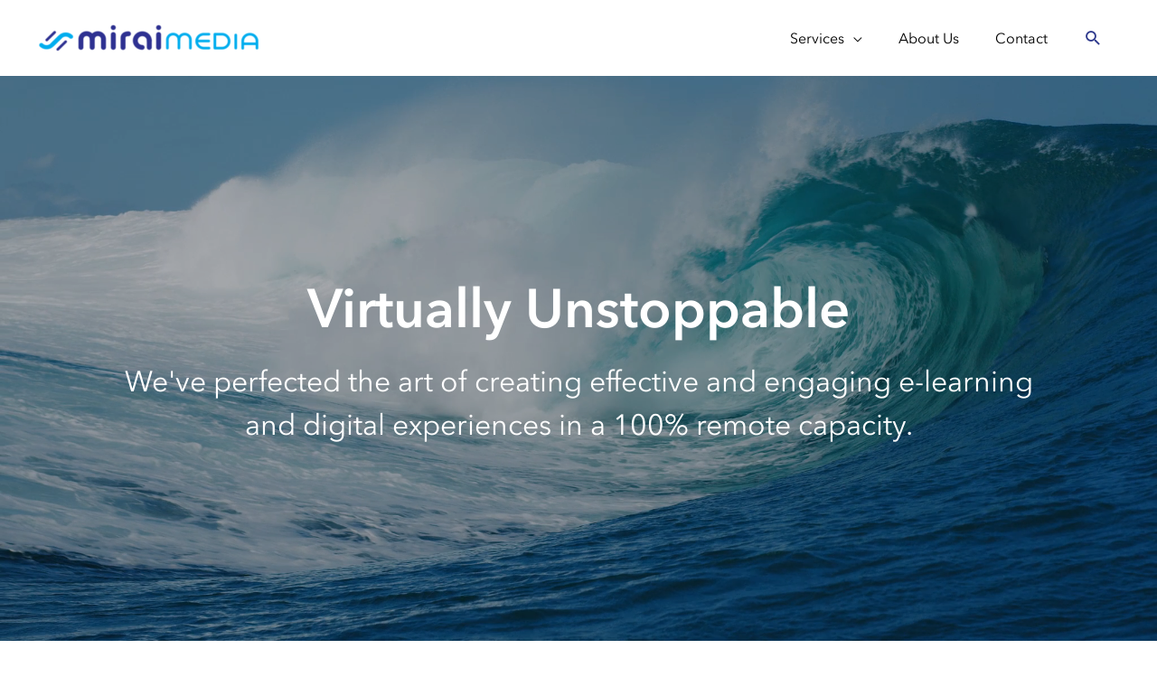

--- FILE ---
content_type: text/css
request_url: https://miraimedia.com/wp-content/uploads/bb-plugin/cache/7-layout.css?ver=de89c747cb8f7b7f484d5ef483bfa9ae
body_size: 9746
content:
.fl-builder-content *,.fl-builder-content *:before,.fl-builder-content *:after {-webkit-box-sizing: border-box;-moz-box-sizing: border-box;box-sizing: border-box;}.fl-row:before,.fl-row:after,.fl-row-content:before,.fl-row-content:after,.fl-col-group:before,.fl-col-group:after,.fl-col:before,.fl-col:after,.fl-module:before,.fl-module:after,.fl-module-content:before,.fl-module-content:after {display: table;content: " ";}.fl-row:after,.fl-row-content:after,.fl-col-group:after,.fl-col:after,.fl-module:after,.fl-module-content:after {clear: both;}.fl-clear {clear: both;}.fl-clearfix:before,.fl-clearfix:after {display: table;content: " ";}.fl-clearfix:after {clear: both;}.sr-only {position: absolute;width: 1px;height: 1px;padding: 0;overflow: hidden;clip: rect(0,0,0,0);white-space: nowrap;border: 0;}.fl-visible-large,.fl-visible-large-medium,.fl-visible-medium,.fl-visible-medium-mobile,.fl-visible-mobile,.fl-col-group .fl-visible-medium.fl-col,.fl-col-group .fl-visible-medium-mobile.fl-col,.fl-col-group .fl-visible-mobile.fl-col {display: none;}.fl-row,.fl-row-content {margin-left: auto;margin-right: auto;min-width: 0;}.fl-row-content-wrap {position: relative;}.fl-builder-mobile .fl-row-bg-photo .fl-row-content-wrap {background-attachment: scroll;}.fl-row-bg-video,.fl-row-bg-video .fl-row-content,.fl-row-bg-embed,.fl-row-bg-embed .fl-row-content {position: relative;}.fl-row-bg-video .fl-bg-video,.fl-row-bg-embed .fl-bg-embed-code {bottom: 0;left: 0;overflow: hidden;position: absolute;right: 0;top: 0;}.fl-row-bg-video .fl-bg-video video,.fl-row-bg-embed .fl-bg-embed-code video {bottom: 0;left: 0px;max-width: none;position: absolute;right: 0;top: 0px;}.fl-row-bg-video .fl-bg-video video {min-width: 100%;min-height: 100%;width: auto;height: auto;}.fl-row-bg-video .fl-bg-video iframe,.fl-row-bg-embed .fl-bg-embed-code iframe {pointer-events: none;width: 100vw;height: 56.25vw; max-width: none;min-height: 100vh;min-width: 177.77vh; position: absolute;top: 50%;left: 50%;transform: translate(-50%, -50%);-ms-transform: translate(-50%, -50%); -webkit-transform: translate(-50%, -50%); }.fl-bg-video-fallback {background-position: 50% 50%;background-repeat: no-repeat;background-size: cover;bottom: 0px;left: 0px;position: absolute;right: 0px;top: 0px;}.fl-row-bg-slideshow,.fl-row-bg-slideshow .fl-row-content {position: relative;}.fl-row .fl-bg-slideshow {bottom: 0;left: 0;overflow: hidden;position: absolute;right: 0;top: 0;z-index: 0;}.fl-builder-edit .fl-row .fl-bg-slideshow * {bottom: 0;height: auto !important;left: 0;position: absolute !important;right: 0;top: 0;}.fl-row-bg-overlay .fl-row-content-wrap:after {border-radius: inherit;content: '';display: block;position: absolute;top: 0;right: 0;bottom: 0;left: 0;z-index: 0;}.fl-row-bg-overlay .fl-row-content {position: relative;z-index: 1;}.fl-row-custom-height .fl-row-content-wrap {display: -webkit-box;display: -webkit-flex;display: -ms-flexbox;display: flex;min-height: 100vh;}.fl-row-overlap-top .fl-row-content-wrap {display: -webkit-inline-box;display: -webkit-inline-flex;display: -moz-inline-box;display: -ms-inline-flexbox;display: inline-flex;width: 100%;}.fl-row-custom-height .fl-row-content-wrap {min-height: 0;}.fl-row-full-height .fl-row-content,.fl-row-custom-height .fl-row-content {-webkit-box-flex: 1 1 auto; -moz-box-flex: 1 1 auto;-webkit-flex: 1 1 auto;-ms-flex: 1 1 auto;flex: 1 1 auto;}.fl-row-full-height .fl-row-full-width.fl-row-content,.fl-row-custom-height .fl-row-full-width.fl-row-content {max-width: 100%;width: 100%;}.fl-builder-ie-11 .fl-row.fl-row-full-height:not(.fl-visible-medium):not(.fl-visible-medium-mobile):not(.fl-visible-mobile),.fl-builder-ie-11 .fl-row.fl-row-custom-height:not(.fl-visible-medium):not(.fl-visible-medium-mobile):not(.fl-visible-mobile) {display: flex;flex-direction: column;height: 100%;}.fl-builder-ie-11 .fl-row-full-height .fl-row-content-wrap,.fl-builder-ie-11 .fl-row-custom-height .fl-row-content-wrap {height: auto;}.fl-builder-ie-11 .fl-row-full-height .fl-row-content,.fl-builder-ie-11 .fl-row-custom-height .fl-row-content {flex: 0 0 auto;flex-basis: 100%;margin: 0;}.fl-builder-ie-11 .fl-row-full-height.fl-row-align-top .fl-row-content,.fl-builder-ie-11 .fl-row-full-height.fl-row-align-bottom .fl-row-content,.fl-builder-ie-11 .fl-row-custom-height.fl-row-align-top .fl-row-content,.fl-builder-ie-11 .fl-row-custom-height.fl-row-align-bottom .fl-row-content {margin: 0 auto;}.fl-builder-ie-11 .fl-row-full-height.fl-row-align-center .fl-col-group:not(.fl-col-group-equal-height),.fl-builder-ie-11 .fl-row-custom-height.fl-row-align-center .fl-col-group:not(.fl-col-group-equal-height) {display: flex;align-items: center;justify-content: center;-webkit-align-items: center;-webkit-box-align: center;-webkit-box-pack: center;-webkit-justify-content: center;-ms-flex-align: center;-ms-flex-pack: center;}.fl-row-full-height.fl-row-align-center .fl-row-content-wrap,.fl-row-custom-height.fl-row-align-center .fl-row-content-wrap {align-items: center;justify-content: center;-webkit-align-items: center;-webkit-box-align: center;-webkit-box-pack: center;-webkit-justify-content: center;-ms-flex-align: center;-ms-flex-pack: center;}.fl-row-full-height.fl-row-align-bottom .fl-row-content-wrap,.fl-row-custom-height.fl-row-align-bottom .fl-row-content-wrap {align-items: flex-end;justify-content: flex-end;-webkit-align-items: flex-end;-webkit-justify-content: flex-end;-webkit-box-align: end;-webkit-box-pack: end;-ms-flex-align: end;-ms-flex-pack: end;}.fl-builder-ie-11 .fl-row-full-height.fl-row-align-bottom .fl-row-content-wrap,.fl-builder-ie-11 .fl-row-custom-height.fl-row-align-bottom .fl-row-content-wrap {justify-content: flex-start;-webkit-justify-content: flex-start;}.fl-col-group-equal-height,.fl-col-group-equal-height .fl-col,.fl-col-group-equal-height .fl-col-content{display: -webkit-box;display: -webkit-flex;display: -ms-flexbox;display: flex;}.fl-col-group-equal-height{-webkit-flex-wrap: wrap;-ms-flex-wrap: wrap;flex-wrap: wrap;width: 100%;}.fl-col-group-equal-height.fl-col-group-has-child-loading {-webkit-flex-wrap: nowrap;-ms-flex-wrap: nowrap;flex-wrap: nowrap;}.fl-col-group-equal-height .fl-col,.fl-col-group-equal-height .fl-col-content{-webkit-box-flex: 1 1 auto; -moz-box-flex: 1 1 auto;-webkit-flex: 1 1 auto;-ms-flex: 1 1 auto;flex: 1 1 auto;}.fl-col-group-equal-height .fl-col-content{-webkit-box-orient: vertical; -webkit-box-direction: normal;-webkit-flex-direction: column;-ms-flex-direction: column;flex-direction: column; flex-shrink: 1; min-width: 1px; max-width: 100%;width: 100%;}.fl-col-group-equal-height:before,.fl-col-group-equal-height .fl-col:before,.fl-col-group-equal-height .fl-col-content:before,.fl-col-group-equal-height:after,.fl-col-group-equal-height .fl-col:after,.fl-col-group-equal-height .fl-col-content:after{content: none;}.fl-col-group-nested.fl-col-group-equal-height.fl-col-group-align-top .fl-col-content,.fl-col-group-equal-height.fl-col-group-align-top .fl-col-content {justify-content: flex-start;-webkit-justify-content: flex-start;}.fl-col-group-nested.fl-col-group-equal-height.fl-col-group-align-center .fl-col-content,.fl-col-group-equal-height.fl-col-group-align-center .fl-col-content {align-items: center;justify-content: center;-webkit-align-items: center;-webkit-box-align: center;-webkit-box-pack: center;-webkit-justify-content: center;-ms-flex-align: center;-ms-flex-pack: center;}.fl-col-group-nested.fl-col-group-equal-height.fl-col-group-align-bottom .fl-col-content,.fl-col-group-equal-height.fl-col-group-align-bottom .fl-col-content {justify-content: flex-end;-webkit-justify-content: flex-end;-webkit-box-align: end;-webkit-box-pack: end;-ms-flex-pack: end;}.fl-col-group-equal-height.fl-col-group-align-center .fl-module,.fl-col-group-equal-height.fl-col-group-align-center .fl-col-group {width: 100%;}.fl-builder-ie-11 .fl-col-group-equal-height,.fl-builder-ie-11 .fl-col-group-equal-height .fl-col,.fl-builder-ie-11 .fl-col-group-equal-height .fl-col-content,.fl-builder-ie-11 .fl-col-group-equal-height .fl-module,.fl-col-group-equal-height.fl-col-group-align-center .fl-col-group {min-height: 1px;}.fl-col {float: left;min-height: 1px;}.fl-col-bg-overlay .fl-col-content {position: relative;}.fl-col-bg-overlay .fl-col-content:after {border-radius: inherit;content: '';display: block;position: absolute;top: 0;right: 0;bottom: 0;left: 0;z-index: 0;}.fl-col-bg-overlay .fl-module {position: relative;z-index: 2;}.fl-module img {max-width: 100%;}.fl-builder-module-template {margin: 0 auto;max-width: 1100px;padding: 20px;}.fl-builder-content a.fl-button,.fl-builder-content a.fl-button:visited {border-radius: 4px;-moz-border-radius: 4px;-webkit-border-radius: 4px;display: inline-block;font-size: 16px;font-weight: normal;line-height: 18px;padding: 12px 24px;text-decoration: none;text-shadow: none;}.fl-builder-content .fl-button:hover {text-decoration: none;}.fl-builder-content .fl-button:active {position: relative;top: 1px;}.fl-builder-content .fl-button-width-full .fl-button {display: block;text-align: center;}.fl-builder-content .fl-button-width-custom .fl-button {display: inline-block;text-align: center;max-width: 100%;}.fl-builder-content .fl-button-left {text-align: left;}.fl-builder-content .fl-button-center {text-align: center;}.fl-builder-content .fl-button-right {text-align: right;}.fl-builder-content .fl-button i {font-size: 1.3em;height: auto;margin-right:8px;vertical-align: middle;width: auto;}.fl-builder-content .fl-button i.fl-button-icon-after {margin-left: 8px;margin-right: 0;}.fl-builder-content .fl-button-has-icon .fl-button-text {vertical-align: middle;}.fl-icon-wrap {display: inline-block;}.fl-icon {display: table-cell;vertical-align: middle;}.fl-icon a {text-decoration: none;}.fl-icon i {float: right;height: auto;width: auto;}.fl-icon i:before {border: none !important;height: auto;width: auto;}.fl-icon-text {display: table-cell;text-align: left;padding-left: 15px;vertical-align: middle;}.fl-icon-text-empty {display: none;}.fl-icon-text *:last-child {margin: 0 !important;padding: 0 !important;}.fl-icon-text a {text-decoration: none;}.fl-icon-text span {display: block;}.fl-icon-text span.mce-edit-focus {min-width: 1px;}.fl-photo {line-height: 0;position: relative;}.fl-photo-align-left {text-align: left;}.fl-photo-align-center {text-align: center;}.fl-photo-align-right {text-align: right;}.fl-photo-content {display: inline-block;line-height: 0;position: relative;max-width: 100%;}.fl-photo-img-svg {width: 100%;}.fl-photo-content img {display: inline;height: auto;max-width: 100%;}.fl-photo-crop-circle img {-webkit-border-radius: 100%;-moz-border-radius: 100%;border-radius: 100%;}.fl-photo-caption {font-size: 13px;line-height: 18px;overflow: hidden;text-overflow: ellipsis;}.fl-photo-caption-below {padding-bottom: 20px;padding-top: 10px;}.fl-photo-caption-hover {background: rgba(0,0,0,0.7);bottom: 0;color: #fff;left: 0;opacity: 0;filter: alpha(opacity = 0);padding: 10px 15px;position: absolute;right: 0;-webkit-transition:opacity 0.3s ease-in;-moz-transition:opacity 0.3s ease-in;transition:opacity 0.3s ease-in;}.fl-photo-content:hover .fl-photo-caption-hover {opacity: 100;filter: alpha(opacity = 100);}.fl-builder-pagination,.fl-builder-pagination-load-more {padding: 40px 0;}.fl-builder-pagination ul.page-numbers {list-style: none;margin: 0;padding: 0;text-align: center;}.fl-builder-pagination li {display: inline-block;list-style: none;margin: 0;padding: 0;}.fl-builder-pagination li a.page-numbers,.fl-builder-pagination li span.page-numbers {border: 1px solid #e6e6e6;display: inline-block;padding: 5px 10px;margin: 0 0 5px;}.fl-builder-pagination li a.page-numbers:hover,.fl-builder-pagination li span.current {background: #f5f5f5;text-decoration: none;}.fl-slideshow,.fl-slideshow * {-webkit-box-sizing: content-box;-moz-box-sizing: content-box;box-sizing: content-box;}.fl-slideshow .fl-slideshow-image img {max-width: none !important;}.fl-slideshow-social {line-height: 0 !important;}.fl-slideshow-social * {margin: 0 !important;}.fl-builder-content .bx-wrapper .bx-viewport {background: transparent;border: none;box-shadow: none;-moz-box-shadow: none;-webkit-box-shadow: none;left: 0;}.mfp-wrap button.mfp-arrow,.mfp-wrap button.mfp-arrow:active,.mfp-wrap button.mfp-arrow:hover,.mfp-wrap button.mfp-arrow:focus {background: transparent !important;border: none !important;outline: none;position: absolute;top: 50%;box-shadow: none !important;-moz-box-shadow: none !important;-webkit-box-shadow: none !important;}.mfp-wrap .mfp-close,.mfp-wrap .mfp-close:active,.mfp-wrap .mfp-close:hover,.mfp-wrap .mfp-close:focus {background: transparent !important;border: none !important;outline: none;position: absolute;top: 0;box-shadow: none !important;-moz-box-shadow: none !important;-webkit-box-shadow: none !important;}.admin-bar .mfp-wrap .mfp-close,.admin-bar .mfp-wrap .mfp-close:active,.admin-bar .mfp-wrap .mfp-close:hover,.admin-bar .mfp-wrap .mfp-close:focus {top: 32px!important;}img.mfp-img {padding: 0;}.mfp-counter {display: none;}.mfp-wrap .mfp-preloader.fa {font-size: 30px;}.fl-form-field {margin-bottom: 15px;}.fl-form-field input.fl-form-error {border-color: #DD6420;}.fl-form-error-message {clear: both;color: #DD6420;display: none;padding-top: 8px;font-size: 12px;font-weight: lighter;}.fl-form-button-disabled {opacity: 0.5;}.fl-animation {opacity: 0;}.fl-builder-preview .fl-animation,.fl-builder-edit .fl-animation,.fl-animated {opacity: 1;}.fl-animated {animation-fill-mode: both;-webkit-animation-fill-mode: both;}.fl-button.fl-button-icon-animation i {width: 0 !important;opacity: 0;-ms-filter: "alpha(opacity=0)";transition: all 0.2s ease-out;-webkit-transition: all 0.2s ease-out;}.fl-button.fl-button-icon-animation:hover i {opacity: 1! important;-ms-filter: "alpha(opacity=100)";}.fl-button.fl-button-icon-animation i.fl-button-icon-after {margin-left: 0px !important;}.fl-button.fl-button-icon-animation:hover i.fl-button-icon-after {margin-left: 10px !important;}.fl-button.fl-button-icon-animation i.fl-button-icon-before {margin-right: 0 !important;}.fl-button.fl-button-icon-animation:hover i.fl-button-icon-before {margin-right: 20px !important;margin-left: -10px;}.single:not(.woocommerce).single-fl-builder-template .fl-content {width: 100%;}.fl-builder-layer {position: absolute;top:0;left:0;right: 0;bottom: 0;z-index: 0;pointer-events: none;overflow: hidden;}.fl-builder-shape-layer {z-index: 0;}.fl-builder-shape-layer.fl-builder-bottom-edge-layer {z-index: 1;}.fl-row-bg-overlay .fl-builder-shape-layer {z-index: 1;}.fl-row-bg-overlay .fl-builder-shape-layer.fl-builder-bottom-edge-layer {z-index: 2;}.fl-row-has-layers .fl-row-content {z-index: 1;}.fl-row-bg-overlay .fl-row-content {z-index: 2;}.fl-builder-layer > * {display: block;position: absolute;top:0;left:0;width: 100%;}.fl-builder-layer + .fl-row-content {position: relative;}.fl-builder-layer .fl-shape {fill: #aaa;stroke: none;stroke-width: 0;width:100%;}@supports (-webkit-touch-callout: inherit) {.fl-row.fl-row-bg-parallax .fl-row-content-wrap,.fl-row.fl-row-bg-fixed .fl-row-content-wrap {background-position: center !important;background-attachment: scroll !important;}}@supports (-webkit-touch-callout: none) {.fl-row.fl-row-bg-fixed .fl-row-content-wrap {background-position: center !important;background-attachment: scroll !important;}}.fl-builder-content a.fl-button,.fl-builder-content a.fl-button:visited {background: #fafafa;border: 1px solid #ccc;color: #333;}.fl-builder-content a.fl-button *,.fl-builder-content a.fl-button:visited * {color: #333;}.fl-row-fixed-width { max-width: 1200px; }.fl-row-content-wrap{margin-top: 0px;margin-right: 0px;margin-bottom: 0px;margin-left: 0px;}.fl-row-content-wrap{padding-top: 20px;padding-right: 20px;padding-bottom: 20px;padding-left: 20px;}.fl-col-content{margin-top: 0px;margin-right: 0px;margin-bottom: 0px;margin-left: 0px;}.fl-col-content{padding-top: 0px;padding-right: 0px;padding-bottom: 0px;padding-left: 0px;}.fl-module-content{margin-top: 20px;margin-right: 20px;margin-bottom: 20px;margin-left: 20px;}@media (max-width: 1200px) { body.fl-builder-ie-11 .fl-row.fl-row-full-height.fl-visible-xl,body.fl-builder-ie-11 .fl-row.fl-row-custom-height.fl-visible-xl {display: none !important;}.fl-visible-xl,.fl-visible-medium,.fl-visible-medium-mobile,.fl-visible-mobile,.fl-col-group .fl-visible-xl.fl-col,.fl-col-group .fl-visible-medium.fl-col,.fl-col-group .fl-visible-medium-mobile.fl-col,.fl-col-group .fl-visible-mobile.fl-col {display: none;}.fl-visible-desktop,.fl-visible-desktop-medium,.fl-visible-large,.fl-visible-large-medium,.fl-col-group .fl-visible-desktop.fl-col,.fl-col-group .fl-visible-desktop-medium.fl-col,.fl-col-group .fl-visible-large.fl-col,.fl-col-group .fl-visible-large-medium.fl-col {display: block;}.fl-col-group-equal-height .fl-visible-desktop.fl-col,.fl-col-group-equal-height .fl-visible-desktop-medium.fl-col,.fl-col-group-equal-height .fl-visible-large.fl-col,.fl-col-group-equal-height .fl-visible-large-medium.fl-col {display: flex;} }@media (max-width: 992px) { body.fl-builder-ie-11 .fl-row.fl-row-full-height.fl-visible-xl,body.fl-builder-ie-11 .fl-row.fl-row-custom-height.fl-visible-xl,body.fl-builder-ie-11 .fl-row.fl-row-full-height.fl-visible-desktop,body.fl-builder-ie-11 .fl-row.fl-row-custom-height.fl-visible-desktop,body.fl-builder-ie-11 .fl-row.fl-row-full-height.fl-visible-large,body.fl-builder-ie-11 .fl-row.fl-row-custom-height.fl-visible-large {display: none !important;}.fl-visible-xl,.fl-visible-desktop,.fl-visible-large,.fl-visible-mobile,.fl-col-group .fl-visible-xl.fl-col,.fl-col-group .fl-visible-desktop.fl-col,.fl-col-group .fl-visible-large.fl-col,.fl-col-group .fl-visible-mobile.fl-col {display: none;}.fl-visible-desktop-medium,.fl-visible-large-medium,.fl-visible-medium,.fl-visible-medium-mobile,.fl-col-group .fl-visible-desktop-medium.fl-col,.fl-col-group .fl-visible-large-medium.fl-col,.fl-col-group .fl-visible-medium.fl-col,.fl-col-group .fl-visible-medium-mobile.fl-col {display: block;}.fl-col-group-equal-height .fl-visible-desktop-medium.fl-col,.fl-col-group-equal-height .fl-visible-large-medium.fl-col,.fl-col-group-equal-height .fl-visible-medium.fl-col,.fl-col-group-equal-height .fl-visible-medium-mobile.fl-col {display: flex;} }@media (max-width: 768px) { body.fl-builder-ie-11 .fl-row.fl-row-full-height.fl-visible-xl,body.fl-builder-ie-11 .fl-row.fl-row-custom-height.fl-visible-xl,body.fl-builder-ie-11 .fl-row.fl-row-full-height.fl-visible-desktop,body.fl-builder-ie-11 .fl-row.fl-row-custom-height.fl-visible-desktop,body.fl-builder-ie-11 .fl-row.fl-row-full-height.fl-visible-desktop-medium,body.fl-builder-ie-11 .fl-row.fl-row-custom-height.fl-visible-desktop-medium,body.fl-builder-ie-11 .fl-row.fl-row-full-height.fl-visible-large,body.fl-builder-ie-11 .fl-row.fl-row-custom-height.fl-visible-large,body.fl-builder-ie-11 .fl-row.fl-row-full-height.fl-visible-large-medium,body.fl-builder-ie-11 .fl-row.fl-row-custom-height.fl-visible-large-medium {display: none !important;}.fl-visible-xl,.fl-visible-desktop,.fl-visible-desktop-medium,.fl-visible-large,.fl-visible-large-medium,.fl-visible-medium,.fl-col-group .fl-visible-xl.fl-col,.fl-col-group .fl-visible-desktop.fl-col,.fl-col-group .fl-visible-desktop-medium.fl-col,.fl-col-group .fl-visible-large-medium.fl-col,.fl-col-group .fl-visible-medium.fl-col,.fl-col-group-equal-height .fl-visible-xl.fl-col,.fl-col-group-equal-height .fl-visible-desktop.fl-col,.fl-col-group-equal-height .fl-visible-desktop-medium.fl-col,.fl-col-group-equal-height .fl-visible-large-medium.fl-col,.fl-col-group-equal-height .fl-visible-medium.fl-col {display: none;}.fl-visible-medium-mobile,.fl-visible-mobile,.fl-col-group .fl-visible-medium-mobile.fl-col,.fl-col-group .fl-visible-mobile.fl-col {display: block;}.fl-row-content-wrap {background-attachment: scroll !important;}.fl-row-bg-parallax .fl-row-content-wrap {background-attachment: scroll !important;background-position: center center !important;}.fl-col-group.fl-col-group-equal-height {display: block;}.fl-col-group.fl-col-group-equal-height.fl-col-group-custom-width {display: -webkit-box;display: -webkit-flex;display: -ms-flexbox;display: flex;}.fl-col-group.fl-col-group-responsive-reversed {display: -webkit-box;display: -moz-box;display: -ms-flexbox;display: -moz-flex;display: -webkit-flex;display: flex;flex-wrap: wrap-reverse;-webkit-flex-wrap: wrap-reverse;-ms-box-orient: horizontal;}.fl-col-group.fl-col-group-responsive-reversed .fl-col {-webkit-box-flex: 0 0 100%;-moz-box-flex: 0 0 100%;-webkit-flex: 0 0 100%;-ms-flex: 0 0 100%;flex: 0 0 100%;min-width: 0;}.fl-col {clear: both;float: none;margin-left: auto;margin-right: auto;width: auto !important;}.fl-col-small:not(.fl-col-small-full-width) {max-width: 400px;}.fl-block-col-resize {display:none;}.fl-row[data-node] .fl-row-content-wrap {margin: 0;padding-left: 0;padding-right: 0;}.fl-row[data-node] .fl-bg-video,.fl-row[data-node] .fl-bg-slideshow {left: 0;right: 0;}.fl-col[data-node] .fl-col-content {margin: 0;padding-left: 0;padding-right: 0;} }.page .fl-post-header, .single-fl-builder-template .fl-post-header { display:none; }.fl-node-5aa8e67f70f5e > .fl-row-content-wrap:after {background-color: rgba(0,0,0,0.21);} .fl-node-5ff0ee0f06ab4 > .fl-row-content-wrap {margin-top:20px;margin-bottom:20px;} .fl-node-5fdfa3b9bf0a8 > .fl-row-content-wrap {margin-top:0px;margin-right:0px;margin-bottom:0px;margin-left:0px;} .fl-node-5fdfa3b9bf0a8 > .fl-row-content-wrap {padding-top:0px;padding-right:0px;padding-bottom:0px;padding-left:0px;} .fl-node-5aa8fb22261ab > .fl-row-content-wrap {padding-top:50px;padding-bottom:60px;}.fl-node-5aa8e95310190 {width: 100%;} .fl-node-5aa8e95310190 > .fl-col-content {padding-top:175px;padding-bottom:175px;}@media ( max-width: 992px ) { .fl-node-5aa8e95310190.fl-col > .fl-col-content {padding-top:100px;padding-bottom:100px;}}@media ( max-width: 768px ) { .fl-node-5aa8e95310190.fl-col > .fl-col-content {padding-top:50px;padding-bottom:50px;}}.fl-node-5ff0ee0f14761 {width: 100%;}.fl-node-5fdfa3b9cb099 {width: 50%;}.fl-node-5fdfa3b9cb099 > .fl-col-content {background-image: url(https://miraimedia.com/wp-content/uploads/2020/12/smiling-woman.jpg);background-repeat: no-repeat;background-position: left center;background-attachment: scroll;background-size: cover;}.fl-builder-content .fl-node-5fdfa3b9cb099 > .fl-col-content {min-height: 550px;}@media(max-width: 768px) {.fl-node-5fdfa3b9cb099 > .fl-col-content {background-image: url(https://miraimedia.com/wp-content/uploads/2020/12/smiling-woman.jpg);background-position: center center;background-attachment: scroll;background-size: cover;}} .fl-node-5fdfa3b9cb099 > .fl-col-content {margin-right:0px;margin-left:0px;} .fl-node-5fdfa3b9cb099 > .fl-col-content {padding-right:0px;padding-left:0px;}.fl-node-5fdfa3b9cb09e {width: 50%;} .fl-node-5fdfa3b9cb09e > .fl-col-content {margin-right:0px;margin-left:0px;} .fl-node-5fdfa3b9cb09e > .fl-col-content {padding-right:0px;padding-left:0px;}.fl-node-5e09d49341366 {width: 100%;}.fl-node-5fdff4f10f387 {width: 33.33%;}.fl-node-5fdff4c947d1e {width: 33.33%;}.fl-node-5fdff4cf51ec6 {width: 33.33%;}.fl-node-5fdff537ca959 {width: 33.333%;}.fl-node-5fdff54ac0ad8 {width: 33.333%;}.fl-node-5fdff5524d496 {width: 33.333%;}.fl-node-5fdff6b46c2fe {width: 33.33%;}.fl-node-5fdff6b46c302 {width: 33.33%;}.fl-node-5fdff6b46c304 {width: 33.33%;}.uabb-heading-wrapper .uabb-heading {padding: 0;margin: 0;}.uabb-module-content.uabb-heading-wrapper {position: relative;}.uabb-module-content .uabb-text-editor :not(a) {color: inherit;}.uabb-module-content .uabb-text-editor :not(i) {font-family: inherit;}.uabb-module-content .uabb-text-editor :not(h1):not(h2):not(h3):not(h4):not(h5):not(h6) {font-size: inherit;line-height: inherit;}.uabb-module-content .uabb-text-editor :not(h1):not(h2):not(h3):not(h4):not(h5):not(h6):not(strong):not(b):not(i) {font-weight: inherit;}.uabb-background-heading-wrap {z-index: 2;-webkit-box-orient: horizontal;-webkit-box-direction: normal;-webkit-flex-direction: row;-ms-flex-direction: row;flex-direction: row;}.uabb-background-heading-wrap::before {position: absolute;top: 50%;left: 0;z-index: 0;display: block;color: rgba(0, 0, 0, 0.09);content: attr(data-background-text);font-size: 100px;-webkit-transform: translateY(-50%);-ms-transform: translateY(-50%);transform: translateY(-50%);}.uabb-module-content.uabb-heading-wrapper.uabb-heading-align-center .uabb-background-heading-wrap:before {top: 40%;left: 50%;-webkit-transform: translateX(-50%) translateY(-50%);-ms-transform: translateX(-50%) translateY(-50%);transform: translateX(-50%) translateY(-50%);}.uabb-module-content.uabb-heading-wrapper.uabb-heading-align-right .uabb-background-heading-wrap:before {right: 0;left: auto;}.uabb-heading-wrapper .uabb-heading a,.uabb-heading a,.uabb-heading a:hover,.uabb-heading a:focus,.uabb-heading a:active {text-decoration: none;}.uabb-heading-align-left .uabb-heading,.uabb-heading-align-left .uabb-subheading,.uabb-heading-align-left .uabb-subheading *,.uabb-module-content.uabb-heading-wrapper.uabb-heading-align-left .uabb-background-heading-wrap {text-align: left;}.uabb-heading-align-center .uabb-heading,.uabb-heading-align-center .uabb-subheading,.uabb-heading-align-center .uabb-subheading *,.uabb-module-content.uabb-heading-wrapper.uabb-heading-align-center .uabb-background-heading-wrap {text-align: center;}.uabb-heading-align-right .uabb-heading,.uabb-heading-align-right .uabb-subheading,.uabb-heading-align-right .uabb-subheading *,.uabb-module-content.uabb-heading-wrapper.uabb-heading-align-right .uabb-background-heading-wrap {text-align: right;}.uabb-heading-wrapper .uabb-subheading * {margin: 0;}.fl-node-5e09ccfd0692b .uabb-heading .uabb-heading-text {}.fl-node-5e09ccfd0692b .uabb-heading .uabb-heading-text {}.fl-node-5e09ccfd0692b .uabb-heading-wrapper .uabb-heading {margin-top: 0px;margin-bottom: 15px;}.fl-node-5e09ccfd0692b .uabb-subheading {margin-top: 15px;margin-bottom: 0px;}.fl-node-5e09ccfd0692b .fl-module-content.fl-node-content .uabb-heading,.fl-node-5e09ccfd0692b .fl-module-content.fl-node-content .uabb-heading .uabb-heading-text,.fl-node-5e09ccfd0692b .fl-module-content.fl-node-content .uabb-heading * {color: #ffffff;}.fl-node-5e09ccfd0692b .fl-module-content.fl-node-content .uabb-module-content .uabb-text-editor {color: #ffffff;}.fl-node-5e09ccfd0692b .uabb-module-content.uabb-heading-wrapper .uabb-background-heading-wrap::before {color: ;}@media ( max-width: 992px ) {.fl-node-5e09ccfd0692b .uabb-responsive-medsmall .uabb-side-left,.fl-node-5e09ccfd0692b .uabb-responsive-medsmall .uabb-side-right {width: 20%;}.fl-node-5e09ccfd0692b .uabb-responsive-medsmall .uabb-divider-content h3 {white-space: normal;}.fl-node-5e09ccfd0692b .uabb-heading .uabb-heading-text {}.uabb-background-heading-wrap::before {-webkit-transform: translateY(-50%);-ms-transform: translateY(-50%);transform: translateY(-50%);}}@media ( max-width: 768px ) {.fl-node-5e09ccfd0692b .uabb-responsive-mobile .uabb-side-left,.fl-node-5e09ccfd0692b .uabb-responsive-mobile .uabb-side-right,.fl-node-5e09ccfd0692b .uabb-responsive-medsmall .uabb-side-left,.fl-node-5e09ccfd0692b .uabb-responsive-medsmall .uabb-side-right {width: 10%;}.fl-node-5e09ccfd0692b .uabb-responsive-mobile .uabb-divider-content h3 {white-space: normal;}.fl-node-5e09ccfd0692b .uabb-heading .uabb-heading-text {}.fl-node-5e09ccfd0692b .uabb-heading-wrapper .uabb-heading,.fl-node-5e09ccfd0692b .uabb-heading-wrapper .uabb-subheading,.fl-node-5e09ccfd0692b .uabb-heading-wrapper .uabb-subheading * {text-align: center;}.uabb-background-heading-wrap::before {-webkit-transform: translateY(-50%);-ms-transform: translateY(-50%);transform: translateY(-50%);}}.fl-node-5e09ccfd0692b .uabb-text-editor.uabb-text-editor, .fl-node-5e09ccfd0692b .uabb-text-editor.uabb-text-editor p {font-size: 2rem;line-height: 1.5;} .fl-node-5e09ccfd0692b > .fl-module-content {margin-right:90px;margin-left:90px;}@media (max-width: 768px) { .fl-node-5e09ccfd0692b > .fl-module-content { margin-left:20px;margin-right:20px; } }.uabb-image-carousel {position: relative;text-align: center;}.internet-explorer9 .uabb-background-mask .uabb-overlay-icon {top: 50%;position: absolute;transform: translateX(-50%) translateY(-50%);left: 50%;}.uabb-image-carousel-item {float: left;text-align: center;display: none;}.uabb-image-carousel-content {position: relative;text-align: center;overflow: hidden;}.uabb-image-carousel img {width: 100%!important;height: auto!important;max-width: 100%;}.uabb-image-carousel .slick-prev i,.uabb-image-carousel .slick-next i,.uabb-image-carousel .slick-prev i:hover,.uabb-image-carousel .slick-next i:hover,.uabb-image-carousel .slick-prev i:focus,.uabb-image-carousel .slick-next i:focus {font-size: 20px;width: 28px;height: 28px;line-height: 28px;text-align: center;box-sizing: content-box;}.uabb-image-carousel .slick-prev,.uabb-image-carousel .slick-next,.uabb-image-carousel .slick-prev:hover,.uabb-image-carousel .slick-prev:focus,.uabb-image-carousel .slick-next:hover,.uabb-image-carousel .slick-next:focus {display: block;position: absolute;font-size: 0;line-height: 0;width: auto;height: auto;top: 50%;padding: 0;cursor: pointer;color: #000;border: none;outline: none;background: transparent;border-radius: 0;}.uabb-image-carousel .slick-prev:hover:before,.uabb-image-carousel .slick-prev:focus:before,.uabb-image-carousel .slick-next:hover:before,.uabb-image-carousel .slick-next:focus:before {opacity: 1;-ms-filter: progid:DXImageTransform.Microsoft.Alpha(Opacity=100);}.uabb-image-carousel .slick-prev.slick-disabled:before,.uabb-image-carousel .slick-next.slick-disabled:before {opacity: .25;-ms-filter: progid:DXImageTransform.Microsoft.Alpha(Opacity=25);}.uabb-image-carousel .slick-prev:before,.uabb-image-carousel .slick-next:before {content: '';font-size: 0;line-height: 0;-webkit-font-smoothing: antialiased;-moz-osx-font-smoothing: grayscale;}.uabb-image-carousel .slick-prev,.uabb-image-carousel .slick-prev:hover {left: -20px;z-index: 1;-webkit-transform: translate(-50%, -50%);transform: translate(-50%, -50%);}.uabb-image-carousel .slick-next,.uabb-image-carousel .slick-next:hover {right: -20px;z-index: 1;-webkit-transform: translate(50%, -50%);transform: translate(50%, -50%);}.uabb-image-carousel.slick-slider {position: relative;display: block;box-sizing: border-box;-webkit-user-select: none;-moz-user-select: none;-ms-user-select: none;user-select: none;-webkit-touch-callout: none;-khtml-user-select: none;-ms-touch-action: pan-y;touch-action: pan-y;-webkit-tap-highlight-color: transparent;}.uabb-image-carousel .slick-list {position: relative;display: block;overflow: hidden;margin: 0;padding: 0;}.uabb-image-carousel .slick-list:focus {outline: none;}.uabb-image-carousel .slick-list.dragging {cursor: pointer;cursor: hand;}.uabb-image-carousel.slick-slider .slick-track,.uabb-image-carousel.slick-slider .slick-list {-webkit-transform: translate3d(0, 0, 0);transform: translate3d(0, 0, 0);}.uabb-image-carousel .slick-track {position: relative;top: 0;left: 0;display: block;}.uabb-image-carousel .slick-track:before,.uabb-image-carousel .slick-track:after {display: table;content: '';}.uabb-image-carousel .slick-track:after {clear: both;}.uabb-image-carousel .slick-slide {display: none;float: left;height: 100%;min-height: 1px;}.uabb-image-carousel .slick-slide.dragging img {pointer-events: none;}.uabb-image-carousel .slick-vertical .slick-slide {display: block;height: auto;border: 1px solid transparent;}.uabb-image-carousel .slick-arrow,.uabb-image-carousel .slick-arrow:active,.uabb-image-carousel .slick-arrow:hover,.uabb-image-carousel .slick-arrow:focus {box-shadow: none;}.uabb-image-carousel ul.slick-dots {display: block;position: relative;margin: 0;left: 0;width: 100%;text-align: center;}.uabb-image-carousel ul.slick-dots li {position: relative;display: inline-block;width: 20px;height: 20px;margin: 0;padding: 0;cursor: pointer;}.uabb-image-carousel ul.slick-dots li button {font-size: 0;line-height: 0;display: block;width: 20px;height: 20px;padding: 5px;cursor: pointer;color: transparent;border: 0;outline: none;background: transparent;}.uabb-image-carousel ul.slick-dots li button:before {font-family: 'Font Awesome 5 Free';font-weight: 900;font-size: 6px;line-height: 20px;position: absolute;top: 0;left: 0;width: 20px;height: 20px;content: '\f111';text-align: center;opacity: .25;color: #000;-webkit-font-smoothing: antialiased;-moz-osx-font-smoothing: grayscale;}.uabb-image-carousel-caption {font-size: 13px;line-height: 18px;overflow: hidden;text-overflow: ellipsis;white-space: nowrap;}.uabb-image-carousel-caption-below {padding: 15px;}.uabb-image-carousel-caption-hover {background: rgba(0, 0, 0, 0.7);bottom: 0;color: #fff;left: 0;opacity: 0;-ms-filter: progid:DXImageTransform.Microsoft.Alpha(Opacity=0);filter: alpha(opacity=0);padding: 10px 15px;position: absolute;right: 0;-webkit-transition: opacity .3s linear;transition: opacity .3s linear;}.uabb-image-carousel-content:hover .uabb-image-carousel-caption-hover {opacity: 100;-ms-filter: progid:DXImageTransform.Microsoft.Alpha(Opacity=10000);filter: alpha(opacity=100);}.uabb-background-mask {background: rgba(0, 0, 0, .5);position: absolute;top: 0;left: 0;right: 0;bottom: 0;opacity: 0;-ms-filter: progid:DXImageTransform.Microsoft.Alpha(Opacity=0);overflow: hidden;-webkit-transition: all 150ms linear;transition: all 150ms linear;}.uabb-background-mask .uabb-overlay-icon i {line-height: 1em;width: 1.3em;height: 1em;}.uabb-background-mask .uabb-caption {margin-bottom: 10px;}.uabb-background-mask .uabb-inner-mask {-webkit-box-orient: vertical;-webkit-box-direction: normal;-ms-flex-direction: column;flex-direction: column;-webkit-box-pack: center;-ms-flex-pack: center;justify-content: center;display: -webkit-box;display: -ms-flexbox;display: flex;height: 100%;}.uabb-background-mask.from-left {-webkit-transform: translateX(-100%);transform: translateX(-100%);}.uabb-background-mask.from-right {-webkit-transform: translateX(100%);transform: translateX(100%);}.uabb-background-mask.from-top {-webkit-transform: translateY(-100%);transform: translateY(-100%);}.uabb-background-mask.from-bottom {-webkit-transform: translateY(100%);transform: translateY(100%);}.uabb-image-carousel-content:hover .uabb-background-mask {opacity: 1;-ms-filter: progid:DXImageTransform.Microsoft.Alpha(Opacity=100);-webkit-transform: translate(0);transform: translate(0);-webkit-transition-delay: 150ms;transition-delay: 150ms;}.uabb-image-carousel .uabb-image-carousel-content .uabb-gallery-img,.uabb-masonary-content .uabb-image-carousel-content .uabb-gallery-img {-webkit-transition: all 300ms linear;transition: all 300ms linear;}.uabb-image-carousel.zoom-in .uabb-image-carousel-content:hover .uabb-gallery-img,.uabb-masonary-content.zoom-in .uabb-image-carousel-content:hover .uabb-gallery-img,.uabb-image-carousel.zoom-out .uabb-image-carousel-content .uabb-gallery-img,.uabb-masonary-content.zoom-out .uabb-image-carousel-content .uabb-gallery-img {-webkit-transform: scale(1.05);transform: scale(1.05);}.uabb-image-carousel.zoom-out .uabb-image-carousel-content:hover .uabb-gallery-img,.uabb-masonary-content.zoom-out .uabb-image-carousel-content:hover .uabb-gallery-img {-webkit-transform: scale(1);transform: scale(1);}.uabb-image-carousel-link a,.uabb-image-carousel-link img,.uabb-image-carousel .slick-slide img,.uabb-image-carousel.slick-initialized .slick-slide {display: block;}.uabb-image-carousel .slick-loading .slick-track,.uabb-image-carousel .slick-loading .slick-slide {visibility: hidden;}.uabb-image-carousel .slick-slide.slick-loading img,.uabb-image-carousel .slick-arrow.slick-hidden {display: none;}.theme-twentytwentyone .uabb-image-carousel button.slick-prev.slick-arrow,.theme-twentytwentyone .uabb-image-carousel button.slick-next.slick-arrow {background: unset;}.theme-twentytwentyone .uabb-image-carousel ul.slick-dots li button{background: unset;}.uabb-image-carousel ul.slick-dots li.slick-active button:before {opacity: 0.75;color: black;}.fl-node-5ff0ee0f05b11 .uabb-image-carousel {margin: -10px;}.fl-node-5ff0ee0f05b11 .uabb-image-carousel-item {width: 20%;padding: 10px;}.fl-node-5ff0ee0f05b11 .slick-prev i,.fl-node-5ff0ee0f05b11 .slick-next i,.fl-node-5ff0ee0f05b11 .slick-prev i:hover,.fl-node-5ff0ee0f05b11 .slick-next i:hover,.fl-node-5ff0ee0f05b11 .slick-prev i:focus,.fl-node-5ff0ee0f05b11 .slick-next i:focus {outline: none;color: #2d388c;border: 1px solid #2d388c;border-radius: 50%;}.fl-node-5ff0ee0f05b11 .uabb-image-carousel-caption {background-color: #f7f7f7;}.fl-node-5ff0ee0f05b11 .uabb-image-carousel-caption,.fl-node-5ff0ee0f05b11 .uabb-background-mask .uabb-caption{}@media ( max-width: 992px ) {}@media ( max-width: 768px ) {.fl-node-5ff0ee0f05b11 div.uabb-image-carousel .slick-prev,.fl-node-5ff0ee0f05b11 [dir='rtl'] div.uabb-image-carousel .slick-next {left: 10px;}.fl-node-5ff0ee0f05b11 div.uabb-image-carousel .slick-next,.fl-node-5ff0ee0f05b11 [dir='rtl'] div.uabb-image-carousel .slick-prev{right: 10px;transform: translate(50%, -50%);}.fl-node-5ff0ee0f05b11 .uabb-image-carousel .slick-prev i,.fl-node-5ff0ee0f05b11 .uabb-image-carousel .slick-next i,.fl-node-5ff0ee0f05b11 .uabb-image-carousel .slick-prev i:hover,.fl-node-5ff0ee0f05b11 .uabb-image-carousel .slick-prev i:focus,.fl-node-5ff0ee0f05b11 .uabb-image-carousel .slick-next i:focus,.fl-node-5ff0ee0f05b11 .uabb-image-carousel .slick-next i:hover {width: 20px;height: 20px;line-height: 20px;font-size: 15px;}} .fl-node-5ff0ee0f05b11 > .fl-module-content {margin-top:0px;margin-bottom:0px;}body a.infobox-title-link {text-decoration: none;}body h1.uabb-infobox-title,body h2.uabb-infobox-title,body h3.uabb-infobox-title,body h4.uabb-infobox-title,body h5.uabb-infobox-title,body h6.uabb-infobox-title,.uabb-infobox-content .uabb-infobox-title-prefix {margin: 0;padding: 0;}.uabb-module-content .uabb-text-editor :not(a) {color: inherit;}.uabb-module-content .uabb-text-editor :not(i) {font-family: inherit;}.uabb-module-content .uabb-text-editor :not(h1):not(h2):not(h3):not(h4):not(h5):not(h6) {font-size: inherit;line-height: inherit;}.uabb-module-content .uabb-text-editor :not(h1):not(h2):not(h3):not(h4):not(h5):not(h6):not(strong):not(b):not(i) {font-weight: inherit;}.uabb-infobox-content .uabb-infobox-text p:last-of-type {margin-bottom: 0;}.uabb-infobox-content .uabb-infobox-text p {padding: 0 0 10px;}.fl-builder-content .uabb-infobox-text h1,.fl-builder-content .uabb-infobox-text h2,.fl-builder-content .uabb-infobox-text h3,.fl-builder-content .uabb-infobox-text h4,.fl-builder-content .uabb-infobox-text h5,.fl-builder-content .uabb-infobox-text h6 {margin: 0;}.infobox-icon-above-title .uabb-infobox-left-right-wrap,.infobox-icon-below-title .uabb-infobox-left-right-wrap,.infobox-photo-above-title .uabb-infobox-left-right-wrap,.infobox-photo-below-title .uabb-infobox-left-right-wrap {display: block;min-width: 100%;width: 100%;}.infobox-icon-above-title .uabb-icon,.infobox-icon-below-title .uabb-icon,.infobox-photo-above-title .uabb-imgicon-wrap {display: block;}.infobox-icon-left-title .uabb-infobox-title,.infobox-icon-right-title .uabb-infobox-title,.infobox-icon-left-title .uabb-imgicon-wrap,.infobox-icon-right-title .uabb-imgicon-wrap,.infobox-photo-left-title .uabb-infobox-title,.infobox-photo-right-title .uabb-infobox-title,.infobox-photo-left-title .uabb-imgicon-wrap,.infobox-photo-right-title .uabb-imgicon-wrap {display: inline-block;vertical-align: middle;}.infobox-icon-left-title .left-title-image,.infobox-icon-right-title .right-title-image,.infobox-icon-left .uabb-infobox-left-right-wrap,.infobox-icon-right .uabb-infobox-left-right-wrap,.infobox-photo-left .uabb-infobox-left-right-wrap,.infobox-photo-right .uabb-infobox-left-right-wrap {display: inline-block;width: 100%;}.infobox-icon-left-title .uabb-imgicon-wrap,.infobox-icon-left .uabb-imgicon-wrap,.infobox-photo-left-title .uabb-imgicon-wrap,.infobox-photo-left .uabb-imgicon-wrap {margin-right: 20px;}.infobox-icon-right-title .uabb-imgicon-wrap,.infobox-icon-right .uabb-imgicon-wrap,.infobox-photo-right-title .uabb-imgicon-wrap,.infobox-photo-right .uabb-imgicon-wrap {margin-left: 20px;}.infobox-icon-left .uabb-imgicon-wrap,.infobox-icon-right .uabb-imgicon-wrap,.infobox-icon-left .uabb-infobox-content,.infobox-icon-right .uabb-infobox-content,.infobox-photo-left .uabb-imgicon-wrap,.infobox-photo-right .uabb-imgicon-wrap,.infobox-photo-left .uabb-infobox-content,.infobox-photo-right .uabb-infobox-content {display: inline-block;vertical-align: top;}.infobox-photo-below-title .uabb-imgicon-wrap {display: block;margin: 10px 0 15px;}.infobox-photo-left-title .uabb-infobox-title-wrap,.infobox-icon-left-title .uabb-infobox-title-wrap,.infobox-photo-right-title .uabb-infobox-title-wrap,.infobox-icon-right-title .uabb-infobox-title-wrap {vertical-align: middle;}.fl-module-info-box .fl-module-content {display: -webkit-box;display: -webkit-flex;display: -ms-flexbox;display: flex;-webkit-box-orient: vertical;-webkit-box-direction: normal;-webkit-flex-direction: column;-ms-flex-direction: column;flex-direction: column;flex-shrink: 1;}.fl-module-info-box .uabb-separator-parent {line-height: 0;}.fl-module-info-box .uabb-infobox-module-link {position: absolute;width: 100%;height: 100%;left: 0;top: 0;bottom: 0;right: 0;z-index: 4;}@media (max-width: 768px) { .infobox-photo-left,.infobox-photo-right {display: block;}.infobox-photo-left .infobox-photo,.infobox-photo-left-text .infobox-photo {display: block;margin-bottom: 15px;padding-left: 0;padding-right: 0;width: auto;}.infobox-photo-right .infobox-photo,.infobox-photo-right-text .infobox-photo {display: block;margin-top: 25px;padding-left: 0;padding-right: 0;width: auto;}.infobox-photo-left .infobox-content,.infobox-photo-left-text .infobox-content,.infobox-photo-right .infobox-content,.infobox-photo-right-text .infobox-content {display: block;width: auto;} }.fl-node-5fdfa4f28e6a7 {width: 100%;}.fl-node-5fdfa4f28e6a7 .uabb-button .uabb-btn-img {width: 20px;}.fl-node-5fdfa4f28e6a7 .uabb-creative-button-wrap a,.fl-node-5fdfa4f28e6a7 .uabb-creative-button-wrap a:visited {padding-top:20px;padding-left:45px;padding-bottom:20px;padding-right:45px;border-radius: 30px;-moz-border-radius: 30px;-webkit-border-radius: 30px;background: #2d388c;border: 1px solid #2d388c;}.fl-builder-content .fl-node-5fdfa4f28e6a7 .uabb-creative-button-wrap a.uabb-button,.fl-builder-content .fl-node-5fdfa4f28e6a7 .uabb-creative-button-wrap a.uabb-button *,.fl-builder-content .fl-node-5fdfa4f28e6a7 .uabb-creative-button-wrap a.uabb-button:visited,.fl-builder-content .fl-node-5fdfa4f28e6a7 .uabb-creative-button-wrap a.uabb-button:visited * {color: #ffffff;}.fl-node-5fdfa4f28e6a7 .uabb-creative-button-wrap a:focus,.fl-node-5fdfa4f28e6a7 .uabb-creative-button-wrap a:hover {background: #075aae;border: 1px solid #075aae;}.fl-builder-content .fl-node-5fdfa4f28e6a7 .uabb-creative-button-wrap a.uabb-button:focus,.fl-builder-content .fl-node-5fdfa4f28e6a7 .uabb-creative-button-wrap a.uabb-button:focus *,.fl-builder-content .fl-node-5fdfa4f28e6a7 .uabb-creative-button-wrap a.uabb-button:hover,.fl-builder-content .fl-node-5fdfa4f28e6a7 .uabb-creative-button-wrap a.uabb-button:hover * {color: #ffffff;}@media ( max-width: 768px ) {.fl-node-5fdfa4f28e6a7 .uabb-creative-button-wrap.uabb-button-reponsive-.uabb-creative-button-reponsive- {text-align: ;}}@media ( max-width: 992px ) {.fl-node-5fdfa4f28e6a7 .uabb-creative-button-wrap.uabb-creative-button-tablet- {text-align: ;}}@media ( max-width: 768px ) {.fl-node-5fdfa4f28e6a7 .uabb-creative-button-wrap a,.fl-node-5fdfa4f28e6a7 .uabb-creative-button-wrap a:visited {padding-top:px;padding-bottom:px;padding-left:px;padding-right:px;}}.fl-node-5fdfa4f28e6a7 .uabb-creative-button-wrap a,.fl-node-5fdfa4f28e6a7 .uabb-creative-button-wrap a:visited {font-size: 1.2rem;}.fl-node-5fdfa4f28e6a7 .uabb-icon-wrap .uabb-icon i {width: auto;}.fl-node-5fdfa4f28e6a7 .uabb-infobox {}.fl-node-5fdfa4f28e6a7 .infobox-center,.fl-node-5fdfa4f28e6a7 .uabb-infobox .uabb-separator {text-align: center;}.fl-builder-content .fl-node-5fdfa4f28e6a7 .uabb-infobox-title {margin-top: px;margin-bottom: 10px;}.fl-node-5fdfa4f28e6a7 h2.uabb-infobox-title,.fl-node-5fdfa4f28e6a7 h2.uabb-infobox-title span a,.fl-node-5fdfa4f28e6a7 h2.uabb-infobox-title * {color: #ffffff}.fl-builder-content .fl-node-5fdfa4f28e6a7 .uabb-infobox-text {margin-top: 40px;margin-bottom: 40px;}.fl-node-5fdfa4f28e6a7 .uabb-infobox-text {color:#000000;}.fl-builder-content .fl-node-5fdfa4f28e6a7 .uabb-infobox-button {margin-top: 10px;margin-bottom: 0px;}.fl-builder-content .fl-node-5fdfa4f28e6a7 .uabb-infobox-title-prefix {}@media (max-width: 992px) { .fl-builder-content .fl-node-5fdfa4f28e6a7 .uabb-infobox {;}}@media (max-width: 768px) { .fl-builder-content .fl-node-5fdfa4f28e6a7 .uabb-infobox {;}.fl-node-5fdfa4f28e6a7 .infobox-responsive-center {text-align: center;}}.fl-node-5fdfa4f28e6a7 .uabb-infobox-title {font-size: 2rem;line-height: 1.3;}.fl-node-5fdfa4f28e6a7 .uabb-infobox-text {font-size: 1.2rem;line-height: 1.5;} .fl-node-5fdfa4f28e6a7 > .fl-module-content {margin-top:15%;margin-right:5%;margin-bottom:15%;margin-left:5%;}.uabb-heading-wrapper .uabb-subheading * {margin: 0;}.fl-node-5e09d49341491 .uabb-heading .uabb-heading-text {}.fl-node-5e09d49341491 .uabb-heading .uabb-heading-text {}.fl-node-5e09d49341491 .uabb-heading-wrapper .uabb-heading {margin-top: 0px;margin-bottom: 15px;}.fl-node-5e09d49341491 .uabb-subheading {margin-top: 15px;margin-bottom: 0px;}.fl-node-5e09d49341491 .fl-module-content.fl-node-content .uabb-heading,.fl-node-5e09d49341491 .fl-module-content.fl-node-content .uabb-heading .uabb-heading-text,.fl-node-5e09d49341491 .fl-module-content.fl-node-content .uabb-heading * {}.fl-node-5e09d49341491 .uabb-module-content.uabb-heading-wrapper .uabb-background-heading-wrap::before {color: ;}@media ( max-width: 992px ) {.fl-node-5e09d49341491 .uabb-responsive-medsmall .uabb-side-left,.fl-node-5e09d49341491 .uabb-responsive-medsmall .uabb-side-right {width: 20%;}.fl-node-5e09d49341491 .uabb-responsive-medsmall .uabb-divider-content h3 {white-space: normal;}.fl-node-5e09d49341491 .uabb-heading .uabb-heading-text {}.uabb-background-heading-wrap::before {-webkit-transform: translateY(-50%);-ms-transform: translateY(-50%);transform: translateY(-50%);}}@media ( max-width: 768px ) {.fl-node-5e09d49341491 .uabb-responsive-mobile .uabb-side-left,.fl-node-5e09d49341491 .uabb-responsive-mobile .uabb-side-right,.fl-node-5e09d49341491 .uabb-responsive-medsmall .uabb-side-left,.fl-node-5e09d49341491 .uabb-responsive-medsmall .uabb-side-right {width: 10%;}.fl-node-5e09d49341491 .uabb-responsive-mobile .uabb-divider-content h3 {white-space: normal;}.fl-node-5e09d49341491 .uabb-heading .uabb-heading-text {}.fl-node-5e09d49341491 .uabb-heading-wrapper .uabb-heading,.fl-node-5e09d49341491 .uabb-heading-wrapper .uabb-subheading,.fl-node-5e09d49341491 .uabb-heading-wrapper .uabb-subheading * {text-align: center;}.uabb-background-heading-wrap::before {-webkit-transform: translateY(-50%);-ms-transform: translateY(-50%);transform: translateY(-50%);}}.fl-node-5fdff4f10f450 {width: 100%;}.fl-node-5fdff4f10f450 .uabb-imgicon-wrap {text-align: ;}.fl-node-5fdff4f10f450 .uabb-image .uabb-photo-img {width: 80px;}.fl-node-5fdff4f10f450 .uabb-image .uabb-image-content{}@media ( max-width: 992px ) {.fl-node-5fdff4f10f450 .uabb-imgicon-wrap {text-align: ;}}@media ( max-width: 768px ) {.fl-node-5fdff4f10f450 .uabb-imgicon-wrap {text-align: ;}}.fl-node-5fdff4f10f450 .uabb-icon-wrap .uabb-icon i {}.fl-node-5fdff4f10f450 .infobox-icon-left-title .uabb-imgicon-wrap,.fl-node-5fdff4f10f450 .infobox-icon-right-title .uabb-imgicon-wrap,.fl-node-5fdff4f10f450 .infobox-photo-left-title .uabb-imgicon-wrap,.fl-node-5fdff4f10f450 .infobox-photo-right-title .uabb-imgicon-wrap {vertical-align: top;}.fl-node-5fdff4f10f450 .uabb-infobox {}.fl-node-5fdff4f10f450 .infobox-left,.fl-node-5fdff4f10f450 .uabb-infobox .uabb-separator {text-align: left;}.fl-builder-content .fl-node-5fdff4f10f450 .uabb-infobox-title {margin-top: px;margin-bottom: 10px;}.fl-builder-content .fl-node-5fdff4f10f450 .uabb-infobox-text {margin-top: 0px;margin-bottom: 0px;}.fl-node-5fdff4f10f450 .uabb-infobox-text {color:#000000;}.fl-node-5fdff4f10f450 .infobox-left .uabb-imgicon-wrap {margin-right: 20px;}.fl-builder-content .fl-node-5fdff4f10f450 .uabb-imgicon-wrap {margin-top: 5px;margin-bottom: 0px;}.fl-builder-content .fl-node-5fdff4f10f450 .uabb-infobox-title-prefix {}.fl-node-5fdff4f10f450 .uabb-infobox {text-align: left;}.fl-builder-content .fl-node-5fdff4f10f450 .infobox-photo-left .uabb-infobox-content{width: calc(100% - 100px);}@media (max-width: 992px) { .fl-builder-content .fl-node-5fdff4f10f450 .uabb-infobox {;}}@media (max-width: 768px) { .fl-builder-content .fl-node-5fdff4f10f450 .uabb-infobox {;}.fl-builder-content .fl-node-5fdff4f10f450 .uabb-infobox-left-right-wrap .uabb-imgicon-wrap {padding: 0;margin-bottom: 20px;}.fl-builder-content .fl-node-5fdff4f10f450 .uabb-infobox .uabb-infobox-left-right-wrap .uabb-infobox-content,.fl-builder-content .fl-node-5fdff4f10f450 .uabb-infobox .uabb-infobox-left-right-wrap .uabb-imgicon-wrap {display: block;width: 100%;text-align: center;}.fl-builder-content .fl-node-5fdff4f10f450 .uabb-reverse-order .uabb-infobox-left-right-wrap,.fl-builder-content .fl-node-5fdff4f10f450 .uabb-reverse-order .uabb-infobox-left-right-wrap {display: inline-flex;flex-direction: column-reverse;}.fl-builder-content .fl-node-5fdff4f10f450 .uabb-infobox.infobox-left .uabb-imgicon-wrap,.fl-builder-content .fl-node-5fdff4f10f450 .uabb-infobox.infobox-right .uabb-imgicon-wrap {margin-left: 0;margin-right: 0;}.fl-node-5fdff4f10f450 .infobox-responsive- {text-align: ;}.fl-node-5fdff4f10f450 .uabb-infobox {text-align: left;}.fl-builder-content .fl-node-5fdff4f10f450 .infobox-photo-left .uabb-infobox-content{width: calc(100% - 100px);}}.fl-node-5fdff4f10f450 .uabb-infobox-title {line-height: 1.2;}.fl-node-5fdff3e482a2a {width: 100%;}.fl-node-5fdff3e482a2a .uabb-imgicon-wrap {text-align: ;}.fl-node-5fdff3e482a2a .uabb-image .uabb-photo-img {width: 80px;}.fl-node-5fdff3e482a2a .uabb-image .uabb-image-content{}@media ( max-width: 992px ) {.fl-node-5fdff3e482a2a .uabb-imgicon-wrap {text-align: ;}}@media ( max-width: 768px ) {.fl-node-5fdff3e482a2a .uabb-imgicon-wrap {text-align: ;}}.fl-node-5fdff3e482a2a .uabb-icon-wrap .uabb-icon i {}.fl-node-5fdff3e482a2a .infobox-icon-left-title .uabb-imgicon-wrap,.fl-node-5fdff3e482a2a .infobox-icon-right-title .uabb-imgicon-wrap,.fl-node-5fdff3e482a2a .infobox-photo-left-title .uabb-imgicon-wrap,.fl-node-5fdff3e482a2a .infobox-photo-right-title .uabb-imgicon-wrap {vertical-align: top;}.fl-node-5fdff3e482a2a .uabb-infobox {}.fl-node-5fdff3e482a2a .infobox-left,.fl-node-5fdff3e482a2a .uabb-infobox .uabb-separator {text-align: left;}.fl-builder-content .fl-node-5fdff3e482a2a .uabb-infobox-title {margin-top: px;margin-bottom: 10px;}.fl-builder-content .fl-node-5fdff3e482a2a .uabb-infobox-text {margin-top: 0px;margin-bottom: 0px;}.fl-node-5fdff3e482a2a .uabb-infobox-text {color:#000000;}.fl-node-5fdff3e482a2a .infobox-left .uabb-imgicon-wrap {margin-right: 20px;}.fl-builder-content .fl-node-5fdff3e482a2a .uabb-imgicon-wrap {margin-top: 5px;margin-bottom: 0px;}.fl-builder-content .fl-node-5fdff3e482a2a .uabb-infobox-title-prefix {}.fl-node-5fdff3e482a2a .uabb-infobox {text-align: left;}.fl-builder-content .fl-node-5fdff3e482a2a .infobox-photo-left .uabb-infobox-content{width: calc(100% - 100px);}@media (max-width: 992px) { .fl-builder-content .fl-node-5fdff3e482a2a .uabb-infobox {;}}@media (max-width: 768px) { .fl-builder-content .fl-node-5fdff3e482a2a .uabb-infobox {;}.fl-builder-content .fl-node-5fdff3e482a2a .uabb-infobox-left-right-wrap .uabb-imgicon-wrap {padding: 0;margin-bottom: 20px;}.fl-builder-content .fl-node-5fdff3e482a2a .uabb-infobox .uabb-infobox-left-right-wrap .uabb-infobox-content,.fl-builder-content .fl-node-5fdff3e482a2a .uabb-infobox .uabb-infobox-left-right-wrap .uabb-imgicon-wrap {display: block;width: 100%;text-align: center;}.fl-builder-content .fl-node-5fdff3e482a2a .uabb-reverse-order .uabb-infobox-left-right-wrap,.fl-builder-content .fl-node-5fdff3e482a2a .uabb-reverse-order .uabb-infobox-left-right-wrap {display: inline-flex;flex-direction: column-reverse;}.fl-builder-content .fl-node-5fdff3e482a2a .uabb-infobox.infobox-left .uabb-imgicon-wrap,.fl-builder-content .fl-node-5fdff3e482a2a .uabb-infobox.infobox-right .uabb-imgicon-wrap {margin-left: 0;margin-right: 0;}.fl-node-5fdff3e482a2a .infobox-responsive- {text-align: ;}.fl-node-5fdff3e482a2a .uabb-infobox {text-align: left;}.fl-builder-content .fl-node-5fdff3e482a2a .infobox-photo-left .uabb-infobox-content{width: calc(100% - 100px);}}.fl-node-5fdff3e482a2a .uabb-infobox-title {line-height: 1.2;}.fl-node-5fdff3e6a3b40 {width: 100%;}.fl-node-5fdff3e6a3b40 .uabb-imgicon-wrap {text-align: ;}.fl-node-5fdff3e6a3b40 .uabb-image .uabb-photo-img {width: 80px;}.fl-node-5fdff3e6a3b40 .uabb-image .uabb-image-content{}@media ( max-width: 992px ) {.fl-node-5fdff3e6a3b40 .uabb-imgicon-wrap {text-align: ;}}@media ( max-width: 768px ) {.fl-node-5fdff3e6a3b40 .uabb-imgicon-wrap {text-align: ;}}.fl-node-5fdff3e6a3b40 .uabb-icon-wrap .uabb-icon i {}.fl-node-5fdff3e6a3b40 .infobox-icon-left-title .uabb-imgicon-wrap,.fl-node-5fdff3e6a3b40 .infobox-icon-right-title .uabb-imgicon-wrap,.fl-node-5fdff3e6a3b40 .infobox-photo-left-title .uabb-imgicon-wrap,.fl-node-5fdff3e6a3b40 .infobox-photo-right-title .uabb-imgicon-wrap {vertical-align: top;}.fl-node-5fdff3e6a3b40 .uabb-infobox {}.fl-node-5fdff3e6a3b40 .infobox-left,.fl-node-5fdff3e6a3b40 .uabb-infobox .uabb-separator {text-align: left;}.fl-builder-content .fl-node-5fdff3e6a3b40 .uabb-infobox-title {margin-top: px;margin-bottom: 10px;}.fl-builder-content .fl-node-5fdff3e6a3b40 .uabb-infobox-text {margin-top: 0px;margin-bottom: 0px;}.fl-node-5fdff3e6a3b40 .uabb-infobox-text {color:#000000;}.fl-node-5fdff3e6a3b40 .infobox-left .uabb-imgicon-wrap {margin-right: 20px;}.fl-builder-content .fl-node-5fdff3e6a3b40 .uabb-imgicon-wrap {margin-top: 5px;margin-bottom: 0px;}.fl-builder-content .fl-node-5fdff3e6a3b40 .uabb-infobox-title-prefix {}.fl-node-5fdff3e6a3b40 .uabb-infobox {text-align: left;}.fl-builder-content .fl-node-5fdff3e6a3b40 .infobox-photo-left .uabb-infobox-content{width: calc(100% - 100px);}@media (max-width: 992px) { .fl-builder-content .fl-node-5fdff3e6a3b40 .uabb-infobox {;}}@media (max-width: 768px) { .fl-builder-content .fl-node-5fdff3e6a3b40 .uabb-infobox {;}.fl-builder-content .fl-node-5fdff3e6a3b40 .uabb-infobox-left-right-wrap .uabb-imgicon-wrap {padding: 0;margin-bottom: 20px;}.fl-builder-content .fl-node-5fdff3e6a3b40 .uabb-infobox .uabb-infobox-left-right-wrap .uabb-infobox-content,.fl-builder-content .fl-node-5fdff3e6a3b40 .uabb-infobox .uabb-infobox-left-right-wrap .uabb-imgicon-wrap {display: block;width: 100%;text-align: center;}.fl-builder-content .fl-node-5fdff3e6a3b40 .uabb-reverse-order .uabb-infobox-left-right-wrap,.fl-builder-content .fl-node-5fdff3e6a3b40 .uabb-reverse-order .uabb-infobox-left-right-wrap {display: inline-flex;flex-direction: column-reverse;}.fl-builder-content .fl-node-5fdff3e6a3b40 .uabb-infobox.infobox-left .uabb-imgicon-wrap,.fl-builder-content .fl-node-5fdff3e6a3b40 .uabb-infobox.infobox-right .uabb-imgicon-wrap {margin-left: 0;margin-right: 0;}.fl-node-5fdff3e6a3b40 .infobox-responsive- {text-align: ;}.fl-node-5fdff3e6a3b40 .uabb-infobox {text-align: left;}.fl-builder-content .fl-node-5fdff3e6a3b40 .infobox-photo-left .uabb-infobox-content{width: calc(100% - 100px);}}.fl-node-5fdff3e6a3b40 .uabb-infobox-title {line-height: 1.2;}.fl-node-5fdff53c4eb55 {width: 100%;}.fl-node-5fdff53c4eb55 .uabb-imgicon-wrap {text-align: ;}.fl-node-5fdff53c4eb55 .uabb-image .uabb-photo-img {width: 80px;}.fl-node-5fdff53c4eb55 .uabb-image .uabb-image-content{}@media ( max-width: 992px ) {.fl-node-5fdff53c4eb55 .uabb-imgicon-wrap {text-align: ;}}@media ( max-width: 768px ) {.fl-node-5fdff53c4eb55 .uabb-imgicon-wrap {text-align: ;}}.fl-node-5fdff53c4eb55 .uabb-icon-wrap .uabb-icon i {}.fl-node-5fdff53c4eb55 .infobox-icon-left-title .uabb-imgicon-wrap,.fl-node-5fdff53c4eb55 .infobox-icon-right-title .uabb-imgicon-wrap,.fl-node-5fdff53c4eb55 .infobox-photo-left-title .uabb-imgicon-wrap,.fl-node-5fdff53c4eb55 .infobox-photo-right-title .uabb-imgicon-wrap {vertical-align: top;}.fl-node-5fdff53c4eb55 .uabb-infobox {}.fl-node-5fdff53c4eb55 .infobox-left,.fl-node-5fdff53c4eb55 .uabb-infobox .uabb-separator {text-align: left;}.fl-builder-content .fl-node-5fdff53c4eb55 .uabb-infobox-title {margin-top: px;margin-bottom: 10px;}.fl-builder-content .fl-node-5fdff53c4eb55 .uabb-infobox-text {margin-top: 0px;margin-bottom: 0px;}.fl-node-5fdff53c4eb55 .uabb-infobox-text {color:#000000;}.fl-node-5fdff53c4eb55 .infobox-left .uabb-imgicon-wrap {margin-right: 20px;}.fl-builder-content .fl-node-5fdff53c4eb55 .uabb-imgicon-wrap {margin-top: 5px;margin-bottom: 0px;}.fl-builder-content .fl-node-5fdff53c4eb55 .uabb-infobox-title-prefix {}.fl-node-5fdff53c4eb55 .uabb-infobox {text-align: left;}.fl-builder-content .fl-node-5fdff53c4eb55 .infobox-photo-left .uabb-infobox-content{width: calc(100% - 100px);}@media (max-width: 992px) { .fl-builder-content .fl-node-5fdff53c4eb55 .uabb-infobox {;}}@media (max-width: 768px) { .fl-builder-content .fl-node-5fdff53c4eb55 .uabb-infobox {;}.fl-builder-content .fl-node-5fdff53c4eb55 .uabb-infobox-left-right-wrap .uabb-imgicon-wrap {padding: 0;margin-bottom: 20px;}.fl-builder-content .fl-node-5fdff53c4eb55 .uabb-infobox .uabb-infobox-left-right-wrap .uabb-infobox-content,.fl-builder-content .fl-node-5fdff53c4eb55 .uabb-infobox .uabb-infobox-left-right-wrap .uabb-imgicon-wrap {display: block;width: 100%;text-align: center;}.fl-builder-content .fl-node-5fdff53c4eb55 .uabb-reverse-order .uabb-infobox-left-right-wrap,.fl-builder-content .fl-node-5fdff53c4eb55 .uabb-reverse-order .uabb-infobox-left-right-wrap {display: inline-flex;flex-direction: column-reverse;}.fl-builder-content .fl-node-5fdff53c4eb55 .uabb-infobox.infobox-left .uabb-imgicon-wrap,.fl-builder-content .fl-node-5fdff53c4eb55 .uabb-infobox.infobox-right .uabb-imgicon-wrap {margin-left: 0;margin-right: 0;}.fl-node-5fdff53c4eb55 .infobox-responsive- {text-align: ;}.fl-node-5fdff53c4eb55 .uabb-infobox {text-align: left;}.fl-builder-content .fl-node-5fdff53c4eb55 .infobox-photo-left .uabb-infobox-content{width: calc(100% - 100px);}}.fl-node-5fdff53c4eb55 .uabb-infobox-title {line-height: 1.2;}.fl-node-5fdff54613025 {width: 100%;}.fl-node-5fdff54613025 .uabb-imgicon-wrap {text-align: ;}.fl-node-5fdff54613025 .uabb-image .uabb-photo-img {width: 80px;}.fl-node-5fdff54613025 .uabb-image .uabb-image-content{}@media ( max-width: 992px ) {.fl-node-5fdff54613025 .uabb-imgicon-wrap {text-align: ;}}@media ( max-width: 768px ) {.fl-node-5fdff54613025 .uabb-imgicon-wrap {text-align: ;}}.fl-node-5fdff54613025 .uabb-icon-wrap .uabb-icon i {}.fl-node-5fdff54613025 .infobox-icon-left-title .uabb-imgicon-wrap,.fl-node-5fdff54613025 .infobox-icon-right-title .uabb-imgicon-wrap,.fl-node-5fdff54613025 .infobox-photo-left-title .uabb-imgicon-wrap,.fl-node-5fdff54613025 .infobox-photo-right-title .uabb-imgicon-wrap {vertical-align: top;}.fl-node-5fdff54613025 .uabb-infobox {}.fl-node-5fdff54613025 .infobox-left,.fl-node-5fdff54613025 .uabb-infobox .uabb-separator {text-align: left;}.fl-builder-content .fl-node-5fdff54613025 .uabb-infobox-title {margin-top: px;margin-bottom: 10px;}.fl-builder-content .fl-node-5fdff54613025 .uabb-infobox-text {margin-top: 0px;margin-bottom: 0px;}.fl-node-5fdff54613025 .uabb-infobox-text {color:#000000;}.fl-node-5fdff54613025 .infobox-left .uabb-imgicon-wrap {margin-right: 20px;}.fl-builder-content .fl-node-5fdff54613025 .uabb-imgicon-wrap {margin-top: 5px;margin-bottom: 0px;}.fl-builder-content .fl-node-5fdff54613025 .uabb-infobox-title-prefix {}.fl-node-5fdff54613025 .uabb-infobox {text-align: left;}.fl-builder-content .fl-node-5fdff54613025 .infobox-photo-left .uabb-infobox-content{width: calc(100% - 100px);}@media (max-width: 992px) { .fl-builder-content .fl-node-5fdff54613025 .uabb-infobox {;}}@media (max-width: 768px) { .fl-builder-content .fl-node-5fdff54613025 .uabb-infobox {;}.fl-builder-content .fl-node-5fdff54613025 .uabb-infobox-left-right-wrap .uabb-imgicon-wrap {padding: 0;margin-bottom: 20px;}.fl-builder-content .fl-node-5fdff54613025 .uabb-infobox .uabb-infobox-left-right-wrap .uabb-infobox-content,.fl-builder-content .fl-node-5fdff54613025 .uabb-infobox .uabb-infobox-left-right-wrap .uabb-imgicon-wrap {display: block;width: 100%;text-align: center;}.fl-builder-content .fl-node-5fdff54613025 .uabb-reverse-order .uabb-infobox-left-right-wrap,.fl-builder-content .fl-node-5fdff54613025 .uabb-reverse-order .uabb-infobox-left-right-wrap {display: inline-flex;flex-direction: column-reverse;}.fl-builder-content .fl-node-5fdff54613025 .uabb-infobox.infobox-left .uabb-imgicon-wrap,.fl-builder-content .fl-node-5fdff54613025 .uabb-infobox.infobox-right .uabb-imgicon-wrap {margin-left: 0;margin-right: 0;}.fl-node-5fdff54613025 .infobox-responsive- {text-align: ;}.fl-node-5fdff54613025 .uabb-infobox {text-align: left;}.fl-builder-content .fl-node-5fdff54613025 .infobox-photo-left .uabb-infobox-content{width: calc(100% - 100px);}}.fl-node-5fdff54613025 .uabb-infobox-title {line-height: 1.2;} .fl-node-5fdff54613025 > .fl-module-content {margin-right:0px;}.fl-node-5fdff54e7055c {width: 100%;}.fl-node-5fdff54e7055c .uabb-imgicon-wrap {text-align: ;}.fl-node-5fdff54e7055c .uabb-image .uabb-photo-img {width: 80px;}.fl-node-5fdff54e7055c .uabb-image .uabb-image-content{}@media ( max-width: 992px ) {.fl-node-5fdff54e7055c .uabb-imgicon-wrap {text-align: ;}}@media ( max-width: 768px ) {.fl-node-5fdff54e7055c .uabb-imgicon-wrap {text-align: ;}}.fl-node-5fdff54e7055c .uabb-icon-wrap .uabb-icon i {}.fl-node-5fdff54e7055c .infobox-icon-left-title .uabb-imgicon-wrap,.fl-node-5fdff54e7055c .infobox-icon-right-title .uabb-imgicon-wrap,.fl-node-5fdff54e7055c .infobox-photo-left-title .uabb-imgicon-wrap,.fl-node-5fdff54e7055c .infobox-photo-right-title .uabb-imgicon-wrap {vertical-align: top;}.fl-node-5fdff54e7055c .uabb-infobox {}.fl-node-5fdff54e7055c .infobox-left,.fl-node-5fdff54e7055c .uabb-infobox .uabb-separator {text-align: left;}.fl-builder-content .fl-node-5fdff54e7055c .uabb-infobox-title {margin-top: px;margin-bottom: 10px;}.fl-builder-content .fl-node-5fdff54e7055c .uabb-infobox-text {margin-top: 0px;margin-bottom: 0px;}.fl-node-5fdff54e7055c .uabb-infobox-text {color:#000000;}.fl-node-5fdff54e7055c .infobox-left .uabb-imgicon-wrap {margin-right: 20px;}.fl-builder-content .fl-node-5fdff54e7055c .uabb-imgicon-wrap {margin-top: 5px;margin-bottom: 0px;}.fl-builder-content .fl-node-5fdff54e7055c .uabb-infobox-title-prefix {}.fl-node-5fdff54e7055c .uabb-infobox {text-align: left;}.fl-builder-content .fl-node-5fdff54e7055c .infobox-photo-left .uabb-infobox-content{width: calc(100% - 100px);}@media (max-width: 992px) { .fl-builder-content .fl-node-5fdff54e7055c .uabb-infobox {;}}@media (max-width: 768px) { .fl-builder-content .fl-node-5fdff54e7055c .uabb-infobox {;}.fl-builder-content .fl-node-5fdff54e7055c .uabb-infobox-left-right-wrap .uabb-imgicon-wrap {padding: 0;margin-bottom: 20px;}.fl-builder-content .fl-node-5fdff54e7055c .uabb-infobox .uabb-infobox-left-right-wrap .uabb-infobox-content,.fl-builder-content .fl-node-5fdff54e7055c .uabb-infobox .uabb-infobox-left-right-wrap .uabb-imgicon-wrap {display: block;width: 100%;text-align: center;}.fl-builder-content .fl-node-5fdff54e7055c .uabb-reverse-order .uabb-infobox-left-right-wrap,.fl-builder-content .fl-node-5fdff54e7055c .uabb-reverse-order .uabb-infobox-left-right-wrap {display: inline-flex;flex-direction: column-reverse;}.fl-builder-content .fl-node-5fdff54e7055c .uabb-infobox.infobox-left .uabb-imgicon-wrap,.fl-builder-content .fl-node-5fdff54e7055c .uabb-infobox.infobox-right .uabb-imgicon-wrap {margin-left: 0;margin-right: 0;}.fl-node-5fdff54e7055c .infobox-responsive- {text-align: ;}.fl-node-5fdff54e7055c .uabb-infobox {text-align: left;}.fl-builder-content .fl-node-5fdff54e7055c .infobox-photo-left .uabb-infobox-content{width: calc(100% - 100px);}}.fl-node-5fdff54e7055c .uabb-infobox-title {line-height: 1.2;}.fl-node-5fdff6b96a156 {width: 100%;}.fl-node-5fdff6b96a156 .uabb-imgicon-wrap {text-align: ;}.fl-node-5fdff6b96a156 .uabb-image .uabb-photo-img {width: 80px;}.fl-node-5fdff6b96a156 .uabb-image .uabb-image-content{}@media ( max-width: 992px ) {.fl-node-5fdff6b96a156 .uabb-imgicon-wrap {text-align: ;}}@media ( max-width: 768px ) {.fl-node-5fdff6b96a156 .uabb-imgicon-wrap {text-align: ;}}.fl-node-5fdff6b96a156 .uabb-icon-wrap .uabb-icon i {}.fl-node-5fdff6b96a156 .infobox-icon-left-title .uabb-imgicon-wrap,.fl-node-5fdff6b96a156 .infobox-icon-right-title .uabb-imgicon-wrap,.fl-node-5fdff6b96a156 .infobox-photo-left-title .uabb-imgicon-wrap,.fl-node-5fdff6b96a156 .infobox-photo-right-title .uabb-imgicon-wrap {vertical-align: top;}.fl-node-5fdff6b96a156 .uabb-infobox {}.fl-node-5fdff6b96a156 .infobox-left,.fl-node-5fdff6b96a156 .uabb-infobox .uabb-separator {text-align: left;}.fl-builder-content .fl-node-5fdff6b96a156 .uabb-infobox-title {margin-top: px;margin-bottom: 10px;}.fl-builder-content .fl-node-5fdff6b96a156 .uabb-infobox-text {margin-top: 0px;margin-bottom: 0px;}.fl-node-5fdff6b96a156 .uabb-infobox-text {color:#000000;}.fl-node-5fdff6b96a156 .infobox-left .uabb-imgicon-wrap {margin-right: 20px;}.fl-builder-content .fl-node-5fdff6b96a156 .uabb-imgicon-wrap {margin-top: 5px;margin-bottom: 0px;}.fl-builder-content .fl-node-5fdff6b96a156 .uabb-infobox-title-prefix {}.fl-node-5fdff6b96a156 .uabb-infobox {text-align: left;}.fl-builder-content .fl-node-5fdff6b96a156 .infobox-photo-left .uabb-infobox-content{width: calc(100% - 100px);}@media (max-width: 992px) { .fl-builder-content .fl-node-5fdff6b96a156 .uabb-infobox {;}}@media (max-width: 768px) { .fl-builder-content .fl-node-5fdff6b96a156 .uabb-infobox {;}.fl-builder-content .fl-node-5fdff6b96a156 .uabb-infobox-left-right-wrap .uabb-imgicon-wrap {padding: 0;margin-bottom: 20px;}.fl-builder-content .fl-node-5fdff6b96a156 .uabb-infobox .uabb-infobox-left-right-wrap .uabb-infobox-content,.fl-builder-content .fl-node-5fdff6b96a156 .uabb-infobox .uabb-infobox-left-right-wrap .uabb-imgicon-wrap {display: block;width: 100%;text-align: center;}.fl-builder-content .fl-node-5fdff6b96a156 .uabb-reverse-order .uabb-infobox-left-right-wrap,.fl-builder-content .fl-node-5fdff6b96a156 .uabb-reverse-order .uabb-infobox-left-right-wrap {display: inline-flex;flex-direction: column-reverse;}.fl-builder-content .fl-node-5fdff6b96a156 .uabb-infobox.infobox-left .uabb-imgicon-wrap,.fl-builder-content .fl-node-5fdff6b96a156 .uabb-infobox.infobox-right .uabb-imgicon-wrap {margin-left: 0;margin-right: 0;}.fl-node-5fdff6b96a156 .infobox-responsive- {text-align: ;}.fl-node-5fdff6b96a156 .uabb-infobox {text-align: left;}.fl-builder-content .fl-node-5fdff6b96a156 .infobox-photo-left .uabb-infobox-content{width: calc(100% - 100px);}}.fl-node-5fdff6b96a156 .uabb-infobox-title {line-height: 1.2;}.fl-col-group-equal-height.fl-col-group-align-bottom .fl-col-content {-webkit-justify-content: flex-end;justify-content: flex-end;-webkit-box-align: end; -webkit-box-pack: end;-ms-flex-pack: end;}.uabb-module-content h1,.uabb-module-content h2,.uabb-module-content h3,.uabb-module-content h4,.uabb-module-content h5,.uabb-module-content h6 {margin: 0;clear: both;}.fl-module-content a,.fl-module-content a:hover,.fl-module-content a:focus {text-decoration: none;}.uabb-row-separator {position: absolute;width: 100%;left: 0;}.uabb-top-row-separator {top: 0;bottom: auto}.uabb-bottom-row-separator {top: auto;bottom: 0;}.fl-builder-content-editing .fl-visible-medium.uabb-row,.fl-builder-content-editing .fl-visible-medium-mobile.uabb-row,.fl-builder-content-editing .fl-visible-mobile.uabb-row {display: none !important;}@media (max-width: 992px) {.fl-builder-content-editing .fl-visible-desktop.uabb-row,.fl-builder-content-editing .fl-visible-mobile.uabb-row {display: none !important;}.fl-builder-content-editing .fl-visible-desktop-medium.uabb-row,.fl-builder-content-editing .fl-visible-medium.uabb-row,.fl-builder-content-editing .fl-visible-medium-mobile.uabb-row {display: block !important;}}@media (max-width: 768px) {.fl-builder-content-editing .fl-visible-desktop.uabb-row,.fl-builder-content-editing .fl-visible-desktop-medium.uabb-row,.fl-builder-content-editing .fl-visible-medium.uabb-row {display: none !important;}.fl-builder-content-editing .fl-visible-medium-mobile.uabb-row,.fl-builder-content-editing .fl-visible-mobile.uabb-row {display: block !important;}}.fl-responsive-preview-content .fl-builder-content-editing {overflow-x: hidden;overflow-y: visible;}.uabb-row-separator svg {width: 100%;}.uabb-top-row-separator.uabb-has-svg svg {position: absolute;padding: 0;margin: 0;left: 50%;top: -1px;bottom: auto;-webkit-transform: translateX(-50%);-ms-transform: translateX(-50%);transform: translateX(-50%);}.uabb-bottom-row-separator.uabb-has-svg svg {position: absolute;padding: 0;margin: 0;left: 50%;bottom: -1px;top: auto;-webkit-transform: translateX(-50%);-ms-transform: translateX(-50%);transform: translateX(-50%);}.uabb-bottom-row-separator.uabb-has-svg .uasvg-wave-separator {bottom: 0;}.uabb-top-row-separator.uabb-has-svg .uasvg-wave-separator {top: 0;}.uabb-bottom-row-separator.uabb-svg-triangle svg,.uabb-bottom-row-separator.uabb-xlarge-triangle svg,.uabb-top-row-separator.uabb-xlarge-triangle-left svg,.uabb-bottom-row-separator.uabb-svg-circle svg,.uabb-top-row-separator.uabb-slime-separator svg,.uabb-top-row-separator.uabb-grass-separator svg,.uabb-top-row-separator.uabb-grass-bend-separator svg,.uabb-bottom-row-separator.uabb-mul-triangles-separator svg,.uabb-top-row-separator.uabb-wave-slide-separator svg,.uabb-top-row-separator.uabb-pine-tree-separator svg,.uabb-top-row-separator.uabb-pine-tree-bend-separator svg,.uabb-bottom-row-separator.uabb-stamp-separator svg,.uabb-bottom-row-separator.uabb-xlarge-circle svg,.uabb-top-row-separator.uabb-wave-separator svg{left: 50%;-webkit-transform: translateX(-50%) scaleY(-1); -moz-transform: translateX(-50%) scaleY(-1);-ms-transform: translateX(-50%) scaleY(-1); -o-transform: translateX(-50%) scaleY(-1);transform: translateX(-50%) scaleY(-1);}.uabb-bottom-row-separator.uabb-big-triangle svg {left: 50%;-webkit-transform: scale(1) scaleY(-1) translateX(-50%); -moz-transform: scale(1) scaleY(-1) translateX(-50%);-ms-transform: scale(1) scaleY(-1) translateX(-50%); -o-transform: scale(1) scaleY(-1) translateX(-50%);transform: scale(1) scaleY(-1) translateX(-50%);}.uabb-top-row-separator.uabb-big-triangle svg {left: 50%;-webkit-transform: translateX(-50%) scale(1); -moz-transform: translateX(-50%) scale(1);-ms-transform: translateX(-50%) scale(1); -o-transform: translateX(-50%) scale(1);transform: translateX(-50%) scale(1);}.uabb-top-row-separator.uabb-xlarge-triangle-right svg {left: 50%;-webkit-transform: translateX(-50%) scale(-1); -moz-transform: translateX(-50%) scale(-1);-ms-transform: translateX(-50%) scale(-1); -o-transform: translateX(-50%) scale(-1);transform: translateX(-50%) scale(-1);}.uabb-bottom-row-separator.uabb-xlarge-triangle-right svg {left: 50%;-webkit-transform: translateX(-50%) scaleX(-1); -moz-transform: translateX(-50%) scaleX(-1);-ms-transform: translateX(-50%) scaleX(-1); -o-transform: translateX(-50%) scaleX(-1);transform: translateX(-50%) scaleX(-1);}.uabb-top-row-separator.uabb-curve-up-separator svg {left: 50%; -webkit-transform: translateX(-50%) scaleY(-1); -moz-transform: translateX(-50%) scaleY(-1);-ms-transform: translateX(-50%) scaleY(-1); -o-transform: translateX(-50%) scaleY(-1);transform: translateX(-50%) scaleY(-1);}.uabb-top-row-separator.uabb-curve-down-separator svg {left: 50%;-webkit-transform: translateX(-50%) scale(-1); -moz-transform: translateX(-50%) scale(-1);-ms-transform: translateX(-50%) scale(-1); -o-transform: translateX(-50%) scale(-1);transform: translateX(-50%) scale(-1);}.uabb-bottom-row-separator.uabb-curve-down-separator svg {left: 50%;-webkit-transform: translateX(-50%) scaleX(-1); -moz-transform: translateX(-50%) scaleX(-1);-ms-transform: translateX(-50%) scaleX(-1); -o-transform: translateX(-50%) scaleX(-1);transform: translateX(-50%) scaleX(-1);}.uabb-top-row-separator.uabb-tilt-left-separator svg {left: 50%;-webkit-transform: translateX(-50%) scale(-1); -moz-transform: translateX(-50%) scale(-1);-ms-transform: translateX(-50%) scale(-1); -o-transform: translateX(-50%) scale(-1);transform: translateX(-50%) scale(-1);}.uabb-top-row-separator.uabb-tilt-right-separator svg{left: 50%;-webkit-transform: translateX(-50%) scaleY(-1); -moz-transform: translateX(-50%) scaleY(-1);-ms-transform: translateX(-50%) scaleY(-1); -o-transform: translateX(-50%) scaleY(-1);transform: translateX(-50%) scaleY(-1);}.uabb-bottom-row-separator.uabb-tilt-left-separator svg {left: 50%;-webkit-transform: translateX(-50%); -moz-transform: translateX(-50%);-ms-transform: translateX(-50%); -o-transform: translateX(-50%);transform: translateX(-50%);}.uabb-bottom-row-separator.uabb-tilt-right-separator svg {left: 50%;-webkit-transform: translateX(-50%) scaleX(-1); -moz-transform: translateX(-50%) scaleX(-1);-ms-transform: translateX(-50%) scaleX(-1); -o-transform: translateX(-50%) scaleX(-1);transform: translateX(-50%) scaleX(-1);}.uabb-top-row-separator.uabb-tilt-left-separator,.uabb-top-row-separator.uabb-tilt-right-separator {top: 0;}.uabb-bottom-row-separator.uabb-tilt-left-separator,.uabb-bottom-row-separator.uabb-tilt-right-separator {bottom: 0;}.uabb-top-row-separator.uabb-arrow-outward-separator svg,.uabb-top-row-separator.uabb-arrow-inward-separator svg,.uabb-top-row-separator.uabb-cloud-separator svg,.uabb-top-row-separator.uabb-multi-triangle svg {left: 50%;-webkit-transform: translateX(-50%) scaleY(-1); -moz-transform: translateX(-50%) scaleY(-1);-ms-transform: translateX(-50%) scaleY(-1); -o-transform: translateX(-50%) scaleY(-1);transform: translateX(-50%) scaleY(-1);}.uabb-bottom-row-separator.uabb-multi-triangle svg {bottom: -2px;}.uabb-row-separator.uabb-round-split:after,.uabb-row-separator.uabb-round-split:before {left: 0;width: 50%;background: inherit inherit/inherit inherit inherit inherit;content: '';position: absolute}.uabb-button-wrap a,.uabb-button-wrap a:visited {display: inline-block;font-size: 16px;line-height: 18px;text-decoration: none;text-shadow: none;}.fl-builder-content .uabb-button:hover {text-decoration: none;}.fl-builder-content .uabb-button-width-full .uabb-button {display: block;text-align: center;}.uabb-button-width-custom .uabb-button {display: inline-block;text-align: center;max-width: 100%;}.fl-builder-content .uabb-button-left {text-align: left;}.fl-builder-content .uabb-button-center {text-align: center;}.fl-builder-content .uabb-button-right {text-align: right;}.fl-builder-content .uabb-button i,.fl-builder-content .uabb-button i:before {font-size: 1em;height: 1em;line-height: 1em;width: 1em;}.uabb-button .uabb-button-icon-after {margin-left: 8px;margin-right: 0;}.uabb-button .uabb-button-icon-before {margin-left: 0;margin-right: 8px;}.uabb-button .uabb-button-icon-no-text {margin: 0;}.uabb-button-has-icon .uabb-button-text {vertical-align: middle;}.uabb-icon-wrap {display: inline-block;}.uabb-icon a {text-decoration: none;}.uabb-icon i {display: block;}.uabb-icon i:before {border: none !important;background: none !important;}.uabb-icon-text {display: table-cell;text-align: left;padding-left: 15px;vertical-align: middle;}.uabb-icon-text *:last-child {margin: 0 !important;padding: 0 !important;}.uabb-icon-text a {text-decoration: none;}.uabb-photo {line-height: 0;position: relative;z-index: 2;}.uabb-photo-align-left {text-align: left;}.uabb-photo-align-center {text-align: center;}.uabb-photo-align-right {text-align: right;}.uabb-photo-content {border-radius: 0;display: inline-block;line-height: 0;position: relative;max-width: 100%;overflow: hidden;}.uabb-photo-content img {border-radius: inherit;display: inline;height: auto;max-width: 100%;width: auto;}.fl-builder-content .uabb-photo-crop-circle img {-webkit-border-radius: 100%;-moz-border-radius: 100%;border-radius: 100%;}.fl-builder-content .uabb-photo-crop-square img {-webkit-border-radius: 0;-moz-border-radius: 0;border-radius: 0;}.uabb-photo-caption {font-size: 13px;line-height: 18px;overflow: hidden;text-overflow: ellipsis;white-space: nowrap;}.uabb-photo-caption-below {padding-bottom: 20px;padding-top: 10px;}.uabb-photo-caption-hover {background: rgba(0,0,0,0.7);bottom: 0;color: #fff;left: 0;opacity: 0;visibility: hidden;filter: alpha(opacity = 0);padding: 10px 15px;position: absolute;right: 0;-webkit-transition:visibility 200ms linear;-moz-transition:visibility 200ms linear;transition:visibility 200ms linear;}.uabb-photo-content:hover .uabb-photo-caption-hover {opacity: 100;visibility: visible;}.uabb-active-btn {background: #1e8cbe;border-color: #0074a2;-webkit-box-shadow: inset 0 1px 0 rgba(120,200,230,.6);box-shadow: inset 0 1px 0 rgba(120,200,230,.6);color: white;}.fl-builder-bar .fl-builder-add-content-button {display: block !important;opacity: 1 !important;}.uabb-imgicon-wrap .uabb-icon {display: block;}.uabb-imgicon-wrap .uabb-icon i{float: none;}.uabb-imgicon-wrap .uabb-image {line-height: 0;position: relative;}.uabb-imgicon-wrap .uabb-image-align-left {text-align: left;}.uabb-imgicon-wrap .uabb-image-align-center {text-align: center;}.uabb-imgicon-wrap .uabb-image-align-right {text-align: right;}.uabb-imgicon-wrap .uabb-image-content {display: inline-block;border-radius: 0;line-height: 0;position: relative;max-width: 100%;}.uabb-imgicon-wrap .uabb-image-content img {display: inline;height: auto !important;max-width: 100%;width: auto;border-radius: inherit;box-shadow: none;box-sizing: content-box;}.fl-builder-content .uabb-imgicon-wrap .uabb-image-crop-circle img {-webkit-border-radius: 100%;-moz-border-radius: 100%;border-radius: 100%;}.fl-builder-content .uabb-imgicon-wrap .uabb-image-crop-square img {-webkit-border-radius: 0;-moz-border-radius: 0;border-radius: 0;}.uabb-creative-button-wrap a,.uabb-creative-button-wrap a:visited {background: #fafafa;border: 1px solid #ccc;color: #333;display: inline-block;vertical-align: middle;text-align: center;overflow: hidden;text-decoration: none;text-shadow: none;box-shadow: none;position: relative;-webkit-transition: all 200ms linear; -moz-transition: all 200ms linear;-ms-transition: all 200ms linear; -o-transition: all 200ms linear;transition: all 200ms linear;}.uabb-creative-button-wrap a:focus {text-decoration: none;text-shadow: none;box-shadow: none;}.uabb-creative-button-wrap a .uabb-creative-button-text,.uabb-creative-button-wrap a .uabb-creative-button-icon,.uabb-creative-button-wrap a:visited .uabb-creative-button-text,.uabb-creative-button-wrap a:visited .uabb-creative-button-icon {-webkit-transition: all 200ms linear; -moz-transition: all 200ms linear;-ms-transition: all 200ms linear; -o-transition: all 200ms linear;transition: all 200ms linear;}.uabb-creative-button-wrap a:hover {text-decoration: none;}.uabb-creative-button-wrap .uabb-creative-button-width-full .uabb-creative-button {display: block;text-align: center;}.uabb-creative-button-wrap .uabb-creative-button-width-custom .uabb-creative-button {display: inline-block;text-align: center;max-width: 100%;}.uabb-creative-button-wrap .uabb-creative-button-left {text-align: left;}.uabb-creative-button-wrap .uabb-creative-button-center {text-align: center;}.uabb-creative-button-wrap .uabb-creative-button-right {text-align: right;}.uabb-creative-button-wrap .uabb-creative-button i {font-size: 1.3em;height: auto;vertical-align: middle;width: auto;}.uabb-creative-button-wrap .uabb-creative-button .uabb-creative-button-icon-after {margin-left: 8px;margin-right: 0;}.uabb-creative-button-wrap .uabb-creative-button .uabb-creative-button-icon-before {margin-right: 8px;margin-left: 0;}.uabb-creative-button-wrap.uabb-creative-button-icon-no-text .uabb-creative-button i {margin: 0;}.uabb-creative-button-wrap .uabb-creative-button-has-icon .uabb-creative-button-text {vertical-align: middle;}.uabb-creative-button-wrap a,.uabb-creative-button-wrap a:visited {padding: 12px 24px;}.uabb-creative-button.uabb-creative-transparent-btn {background: transparent;}.uabb-creative-button.uabb-creative-transparent-btn:after {content: '';position: absolute;z-index: 1;-webkit-transition: all 200ms linear; -moz-transition: all 200ms linear;-ms-transition: all 200ms linear; -o-transition: all 200ms linear;transition: all 200ms linear;}.uabb-transparent-fill-top-btn:after,.uabb-transparent-fill-bottom-btn:after {width: 100%;height: 0;left: 0;}.uabb-transparent-fill-top-btn:after {top: 0;}.uabb-transparent-fill-bottom-btn:after {bottom: 0;}.uabb-transparent-fill-left-btn:after,.uabb-transparent-fill-right-btn:after {width: 0;height: 100%;top: 0;}.uabb-transparent-fill-left-btn:after {left: 0;}.uabb-transparent-fill-right-btn:after {right: 0;}.uabb-transparent-fill-center-btn:after{width: 0;height: 100%;top: 50%;left: 50%;-webkit-transform: translateX(-50%) translateY(-50%); -moz-transform: translateX(-50%) translateY(-50%);-ms-transform: translateX(-50%) translateY(-50%); -o-transform: translateX(-50%) translateY(-50%);transform: translateX(-50%) translateY(-50%);}.uabb-transparent-fill-diagonal-btn:after,.uabb-transparent-fill-horizontal-btn:after {width: 100%;height: 0;top: 50%;left: 50%;}.uabb-transparent-fill-diagonal-btn{overflow: hidden;}.uabb-transparent-fill-diagonal-btn:after{-webkit-transform: translateX(-50%) translateY(-50%) rotate( 45deg ); -moz-transform: translateX(-50%) translateY(-50%) rotate( 45deg );-ms-transform: translateX(-50%) translateY(-50%) rotate( 45deg ); -o-transform: translateX(-50%) translateY(-50%) rotate( 45deg );transform: translateX(-50%) translateY(-50%) rotate( 45deg );}.uabb-transparent-fill-horizontal-btn:after{-webkit-transform: translateX(-50%) translateY(-50%); -moz-transform: translateX(-50%) translateY(-50%);-ms-transform: translateX(-50%) translateY(-50%); -o-transform: translateX(-50%) translateY(-50%);transform: translateX(-50%) translateY(-50%);}.uabb-creative-button-wrap .uabb-creative-threed-btn.uabb-threed_down-btn,.uabb-creative-button-wrap .uabb-creative-threed-btn.uabb-threed_up-btn,.uabb-creative-button-wrap .uabb-creative-threed-btn.uabb-threed_left-btn,.uabb-creative-button-wrap .uabb-creative-threed-btn.uabb-threed_right-btn {-webkit-transition: none; -moz-transition: none;-ms-transition: none; -o-transition: none;transition: none;}.perspective {-webkit-perspective: 800px; -moz-perspective: 800px;perspective: 800px;margin: 0;}.uabb-creative-button.uabb-creative-threed-btn:after {content: '';position: absolute;z-index: -1;-webkit-transition: all 200ms linear; -moz-transition: all 200ms linear;transition: all 200ms linear;}.uabb-creative-button.uabb-creative-threed-btn {outline: 1px solid transparent;-webkit-transform-style: preserve-3d; -moz-transform-style: preserve-3d;transform-style: preserve-3d;}.uabb-creative-threed-btn.uabb-animate_top-btn:after {height: 40%;left: 0;top: -40%;width: 100%;-webkit-transform-origin: 0% 100%; -moz-transform-origin: 0% 100%;transform-origin: 0% 100%;-webkit-transform: rotateX(90deg); -moz-transform: rotateX(90deg);transform: rotateX(90deg);}.uabb-creative-threed-btn.uabb-animate_bottom-btn:after {width: 100%;height: 40%;left: 0;top: 100%;-webkit-transform-origin: 0% 0%; -moz-transform-origin: 0% 0%;-ms-transform-origin: 0% 0%;transform-origin: 0% 0%;-webkit-transform: rotateX(-90deg); -moz-transform: rotateX(-90deg);-ms-transform: rotateX(-90deg);transform: rotateX(-90deg);}.uabb-creative-threed-btn.uabb-animate_left-btn:after {width: 20%;height: 100%;left: -20%;top: 0;-webkit-transform-origin: 100% 0%; -moz-transform-origin: 100% 0%;-ms-transform-origin: 100% 0%;transform-origin: 100% 0%;-webkit-transform: rotateY(-60deg); -moz-transform: rotateY(-60deg);-ms-transform: rotateY(-60deg);transform: rotateY(-60deg);}.uabb-creative-threed-btn.uabb-animate_right-btn:after {width: 20%;height: 100%;left: 104%;top: 0;-webkit-transform-origin: 0% 0%; -moz-transform-origin: 0% 0%;-ms-transform-origin: 0% 0%;transform-origin: 0% 0%;-webkit-transform: rotateY(120deg); -moz-transform: rotateY(120deg);-ms-transform: rotateY(120deg);transform: rotateY(120deg);}.uabb-animate_top-btn:hover{-webkit-transform: rotateX(-15deg); -moz-transform: rotateX(-15deg);-ms-transform: rotateX(-15deg); -o-transform: rotateX(-15deg);transform: rotateX(-15deg);}.uabb-animate_bottom-btn:hover{-webkit-transform: rotateX(15deg); -moz-transform: rotateX(15deg);-ms-transform: rotateX(15deg); -o-transform: rotateX(15deg);transform: rotateX(15deg);}.uabb-animate_left-btn:hover{-webkit-transform: rotateY(6deg); -moz-transform: rotateY(6deg);-ms-transform: rotateY(6deg); -o-transform: rotateY(6deg);transform: rotateY(6deg);}.uabb-animate_right-btn:hover{-webkit-transform: rotateY(-6deg); -moz-transform: rotateY(-6deg);-ms-transform: rotateY(-6deg); -o-transform: rotateY(-6deg);transform: rotateY(-6deg);}.uabb-creative-flat-btn.uabb-animate_to_right-btn,.uabb-creative-flat-btn.uabb-animate_to_left-btn,.uabb-creative-flat-btn.uabb-animate_from_top-btn,.uabb-creative-flat-btn.uabb-animate_from_bottom-btn {overflow: hidden;position: relative;}.uabb-creative-flat-btn.uabb-animate_to_right-btn i,.uabb-creative-flat-btn.uabb-animate_to_left-btn i,.uabb-creative-flat-btn.uabb-animate_from_top-btn i,.uabb-creative-flat-btn.uabb-animate_from_bottom-btn i {bottom: 0;height: 100%;margin: 0;opacity: 1;position: absolute;right: 0;width: 100%;-webkit-transition: all 200ms linear; -moz-transition: all 200ms linear;transition: all 200ms linear;-webkit-transform: translateY(0); -moz-transform: translateY(0); -o-transform: translateY(0);-ms-transform: translateY(0);transform: translateY(0);}.uabb-creative-flat-btn.uabb-animate_to_right-btn .uabb-button-text,.uabb-creative-flat-btn.uabb-animate_to_left-btn .uabb-button-text,.uabb-creative-flat-btn.uabb-animate_from_top-btn .uabb-button-text,.uabb-creative-flat-btn.uabb-animate_from_bottom-btn .uabb-button-text {display: inline-block;width: 100%;height: 100%;-webkit-transition: all 200ms linear; -moz-transition: all 200ms linear;-ms-transition: all 200ms linear; -o-transition: all 200ms linear;transition: all 200ms linear;-webkit-backface-visibility: hidden; -moz-backface-visibility: hidden;backface-visibility: hidden;}.uabb-creative-flat-btn.uabb-animate_to_right-btn i:before,.uabb-creative-flat-btn.uabb-animate_to_left-btn i:before,.uabb-creative-flat-btn.uabb-animate_from_top-btn i:before,.uabb-creative-flat-btn.uabb-animate_from_bottom-btn i:before {position: absolute;top: 50%;left: 50%;-webkit-transform: translateX(-50%) translateY(-50%);-moz-transform: translateX(-50%) translateY(-50%);-o-transform: translateX(-50%) translateY(-50%);-ms-transform: translateX(-50%) translateY(-50%);transform: translateX(-50%) translateY(-50%);}.uabb-creative-flat-btn.uabb-animate_to_right-btn:hover i,.uabb-creative-flat-btn.uabb-animate_to_left-btn:hover i {left: 0;}.uabb-creative-flat-btn.uabb-animate_from_top-btn:hover i,.uabb-creative-flat-btn.uabb-animate_from_bottom-btn:hover i {top: 0;}.uabb-creative-flat-btn.uabb-animate_to_right-btn i {top: 0;left: -100%;}.uabb-creative-flat-btn.uabb-animate_to_right-btn:hover .uabb-button-text {-webkit-transform: translateX(200%); -moz-transform: translateX(200%);-ms-transform: translateX(200%); -o-transform: translateX(200%);transform: translateX(200%);}.uabb-creative-flat-btn.uabb-animate_to_left-btn i {top: 0;left: 100%;}.uabb-creative-flat-btn.uabb-animate_to_left-btn:hover .uabb-button-text {-webkit-transform: translateX(-200%); -moz-transform: translateX(-200%);-ms-transform: translateX(-200%); -o-transform: translateX(-200%);transform: translateX(-200%);}.uabb-creative-flat-btn.uabb-animate_from_top-btn i {top: -100%;left: 0;}.uabb-creative-flat-btn.uabb-animate_from_top-btn:hover .uabb-button-text {-webkit-transform: translateY(400px); -moz-transform: translateY(400px);-ms-transform: translateY(400px); -o-transform: translateY(400px);transform: translateY(400px);}.uabb-creative-flat-btn.uabb-animate_from_bottom-btn i {top: 100%;left: 0;}.uabb-creative-flat-btn.uabb-animate_from_bottom-btn:hover .uabb-button-text {-webkit-transform: translateY(-400px); -moz-transform: translateY(-400px);-ms-transform: translateY(-400px); -o-transform: translateY(-400px);transform: translateY(-400px);}.uabb-tab-acc-content .wp-video, .uabb-tab-acc-content video.wp-video-shortcode, .uabb-tab-acc-content .mejs-container:not(.mejs-audio), .uabb-tab-acc-content .mejs-overlay.load,.uabb-adv-accordion-content .wp-video, .uabb-adv-accordion-content video.wp-video-shortcode, .uabb-adv-accordion-content .mejs-container:not(.mejs-audio), .uabb-adv-accordion-content .mejs-overlay.load {width: 100% !important;height: 100% !important;}.uabb-tab-acc-content .mejs-container:not(.mejs-audio),.uabb-adv-accordion-content .mejs-container:not(.mejs-audio) {padding-top: 56.25%;}.uabb-tab-acc-content .wp-video, .uabb-tab-acc-content video.wp-video-shortcode,.uabb-adv-accordion-content .wp-video, .uabb-adv-accordion-content video.wp-video-shortcode {max-width: 100% !important;}.uabb-tab-acc-content video.wp-video-shortcode,.uabb-adv-accordion-content video.wp-video-shortcode {position: relative;}.uabb-tab-acc-content .mejs-container:not(.mejs-audio) .mejs-mediaelement,.uabb-adv-accordion-content .mejs-container:not(.mejs-audio) .mejs-mediaelement {position: absolute;top: 0;right: 0;bottom: 0;left: 0;}.uabb-tab-acc-content .mejs-overlay-play,.uabb-adv-accordion-content .mejs-overlay-play {top: 0;right: 0;bottom: 0;left: 0;width: auto !important;height: auto !important;}.fl-row-content-wrap .uabb-row-particles-background,.uabb-col-particles-background {width:100%;height:100%;position:absolute;left:0;top:0;}.uabb-creative-button-wrap a,.uabb-creative-button-wrap a:visited {font-family: inherit;font-weight: inherit;font-size: 15px;}.uabb-dual-button .uabb-btn,.uabb-dual-button .uabb-btn:visited {font-family: inherit;font-weight: inherit;font-size: 15px;}.uabb-js-breakpoint {content:"default";display:none;}@media screen and (max-width: 992px) {.uabb-js-breakpoint {content:"992";}}@media screen and (max-width: 768px) {.uabb-js-breakpoint {content:"768";}}.fl-node-5fdfa3b9cb09e > .fl-col-content {background-color: #00b5e8;background-image: -webkit-linear-gradient(50deg, #00b5e8 0%, #009ee2 80%);background-image: -moz-linear-gradient(50deg, #00b5e8 0%, #009ee2 80%);background-image: -o-linear-gradient(50deg, #00b5e8 0%, #009ee2 80%);background-image: -ms-linear-gradient(50deg, #00b5e8 0%, #009ee2 80%);background-image: linear-gradient(50deg, #00b5e8 0%, #009ee2 80%);}

--- FILE ---
content_type: text/css
request_url: https://miraimedia.com/wp-content/uploads/bb-plugin/cache/144-layout-partial.css?ver=686967f24ca5229be2fe26e98cdd8aaf
body_size: 4971
content:
.fl-node-5aab519c122e2 > .fl-row-content-wrap {background-color: #f2f2f2;} .fl-node-5aab519c122e2 > .fl-row-content-wrap {padding-top:20px;padding-bottom:0px;}@media ( max-width: 992px ) { .fl-node-5aab519c122e2.fl-row > .fl-row-content-wrap {padding-top:75px;padding-bottom:75px;}}@media ( max-width: 768px ) { .fl-node-5aab519c122e2.fl-row > .fl-row-content-wrap {padding-top:50px;padding-bottom:50px;}}.fl-node-5fde37aa91c92 {width: 50%;} .fl-node-5fde37aa91c92 > .fl-col-content {margin-left:0px;} .fl-node-5fde37aa91c92 > .fl-col-content {padding-left:0px;}.fl-node-5fde37aa91c96 {width: 50%;}.uabb-gf-style .gform_body .ginput_container_radio .gfield_radio li label,.uabb-gf-style .gform_body .ginput_container_checkbox .gfield_checkbox li label,.uabb-gf-style .gform_body .ginput_container_radio .gfield_radio div label,.uabb-gf-style .gform_body .ginput_container_checkbox .gfield_checkbox div label {padding-right: 16px;}.uabb-gf-style input[type=submit] {-webkit-transition: all .3s;-moz-transition: all .3s;-o-transition: all .3s;transition: all .3s;}.uabb-gf-style .gform_body ul,.uabb-gf-style .gform_body div {list-style: none;margin-left: 0;}.gform_wrapper .gfield_required {color: #790000;margin-left: 4px;}.gform_wrapper .gfield_radio li label,.gform_wrapper .gfield_radio div label {vertical-align: bottom;margin-left: 4px;}.gform_wrapper .gfield_checkbox li label,.gform_wrapper .gfield_checkbox div label {vertical-align: bottom;margin-left: 2px;}.uabb-gf-style .gform_wrapper.gform_validation_error .gform_body ul li.gfield.gfield_error:not(.gf_left_half):not(.gf_right_half),.uabb-gf-style .gform_wrapper.gform_validation_error .gform_body div div.gfield.gfield_error:not(.gf_left_half):not(.gf_right_half) {max-width: 100%;}.gform_wrapper li.gfield.gfield_error,.gform_wrapper li.gfield.gfield_error.gfield_contains_required.gfield_creditcard_warning,.gform_wrapper div.gfield.gfield_error,.gform_wrapper div.gfield.gfield_error.gfield_contains_required.gfield_creditcard_warning {margin-top: 16px;padding-bottom: 6px;padding-top: 8px;background-color: rgba(255, 223, 224, .25);border-top: 1px solid #C89797;border-bottom: 1px solid #C89797;}.gform_wrapper .field_description_below .gfield_description {padding-top: 16px;}.uabb-gf-style form .gform_body .gfield_label {display: block;text-align: left;}.gform_wrapper .top_label .gfield_label {line-height: 3;}.gform_wrapper .ginput_container.ginput_container_checkbox input,.gform_wrapper .ginput_container.ginput_container_radio input {vertical-align: baseline;}.uabb-gf-style .gform_wrapper .gfield select {-webkit-appearance: none;}.uabb-gf-style .ginput_container_select {position: relative;}.uabb-gf-style .ginput_container_select:after {content: "\f078";font-family: 'Font Awesome 5 Free';font-weight: 800;font-size: 0.7em;line-height: 1;position: absolute;top: 45%;-webkit-transform: translateY(-45%);-ms-transform: translateY(-45%);transform: translateY(-45%);right: 0.5em;pointer-events: none;z-index: 5;}.gform_wrapper label.gfield_label {font-weight: 700;}.gform_wrapper li.gfield_error input:not([type='radio']):not([type='checkbox']):not([type='submit']):not([type='button']):not([type='image']):not([type='file']),.gform_wrapper li.gfield_error textarea,.gform_wrapper div.gfield_error input:not([type='radio']):not([type='checkbox']):not([type='submit']):not([type='button']):not([type='image']):not([type='file']),.gform_wrapper div.gfield_error textarea {border: 1px solid #790000;}.gform_wrapper .gfield_error .gfield_label {color: #790000;}.gform_wrapper.gform_validation_error form .gform_body ul li.gfield.gfield_error:not(.gf_left_half):not(.gf_right_half),.gform_wrapper.gf_browser_chrome .gform_body,.gform_wrapper.gform_validation_error form .gform_body div div.gfield.gfield_error:not(.gf_left_half):not(.gf_right_half),.gform_wrapper.gf_browser_chrome .gform_body {max-width: 100%!important;}.uabb-gf-style .gform_wrapper ul.gform_fields li.gfield:not( .gf_left_half):not(.gf_left_third):not(.gf_middle_third),.uabb-gf-style .gform_wrapper div.gform_fields div.gfield:not( .gf_left_half):not(.gf_left_third):not(.gf_middle_third) {padding-right: 0;}.gfield_checkbox li,.gfield_checkbox div {position: relative;padding-left: 40px;}input[type="radio"]+label,input[type="checkbox"]+label {cursor: pointer;}.uabb-gf-style .gform_wrapper ul.gfield_radio li,.uabb-gf-style .gform_wrapper ul.gfield_checkbox li,.uabb-gf-style .gform_wrapper div.gfield_radio div,.uabb-gf-style .gform_wrapper div.gfield_checkbox div {margin-bottom: 10px;padding-left: 0;}.uabb-gf-style .gform_wrapper ul.gfield_radio li label,.uabb-gf-style .gform_wrapper ul.gfield_checkbox li label,.uabb-gf-style .gform_wrapper div.gfield_radio div label,.uabb-gf-style .gform_wrapper div.gfield_checkbox div label {display: inline-block;line-height: 1.2;}.gform_wrapper .gfield_checkbox li,.gform_wrapper .gfield_radio li,.gform_wrapper .gfield_checkbox div,.gform_wrapper .gfield_radio div {line-height: 1.2;}.gform_wrapper .ginput_container_select .chosen-container-single .chosen-single {position: inherit;overflow: hidden;padding: inherit;height: inherit;border: inherit;border-radius: inherit;background: none;box-shadow: none;color: #444;}.gform_wrapper .ginput_container_select .chosen-container-active.chosen-with-drop .chosen-single {box-shadow: none;border: inherit;background: inherit;box-shadow: none;border-color: inherit;border: inherit;}.gform_wrapper .chosen-container.chosen-container-single .chosen-single div {position: absolute;top: 50%;transform: translateY(calc(-50% - 2px));right: 0;display: block;width: 18px;height: 18px;}.uabb-gf-style .gform_body .ginput_container_radio div.gfield_radio div {display: block;}.gform_wrapper .description,.gform_wrapper .gfield_description,.gform_wrapper .gsection_description,.gform_wrapper .instruction,.gform_wrapper .ginput_complex.ginput_container span label {font-size: .813em;}@media (max-width: 768px) { .uabb-contact-form .uabb-inline-group {width: 100%;padding: 0;} }.fl-node-5fde37f899edb {width: 100%;}.fl-node-5fde37f899edb .uabb-gf-style {padding-top: 20px;padding-bottom: 20px;padding-left: 20px;padding-right: 20px;}.fl-node-5fde37f899edb .uabb-gf-style .gform_wrapper form .gform_body input:not([type='radio']):not([type='checkbox']):not([type='submit']):not([type='button']):not([type='image']):not([type='file']),.fl-node-5fde37f899edb .gform_wrapper textarea,.fl-node-5fde37f899edb .gform_wrapper .gfield .ginput_container select,.fl-node-5fde37f899edb .gform_wrapper .ginput_container_select .chosen-container-single .chosen-single {padding-top: 15px;padding-bottom: 15px;padding-left: 15px;padding-right: 15px;}.fl-node-5fde37f899edb .uabb-gf-style input[type=tel],.fl-node-5fde37f899edb .uabb-gf-style input[type=email],.fl-node-5fde37f899edb .uabb-gf-style input[type=text],.fl-node-5fde37f899edb .uabb-gf-style input[type=url],.fl-node-5fde37f899edb .uabb-gf-style input[type=number],.fl-node-5fde37f899edb .uabb-gf-style input[type=date],.fl-node-5fde37f899edb .uabb-gf-style select,.fl-node-5fde37f899edb .uabb-gf-style textarea,.fl-node-5fde37f899edb .uabb-gf-style input[type=tel]:focus,.fl-node-5fde37f899edb .uabb-gf-style input[type=email]:focus,.fl-node-5fde37f899edb .uabb-gf-style input[type=text]:focus,.fl-node-5fde37f899edb .uabb-gf-style input[type=url]:focus,.fl-node-5fde37f899edb .uabb-gf-style input[type=number]:focus,.fl-node-5fde37f899edb .uabb-gf-style input[type=date]:focus,.fl-node-5fde37f899edb .uabb-gf-style select:focus,.fl-node-5fde37f899edb .uabb-gf-style textarea:focus,.fl-node-5fde37f899edb .gform_wrapper .ginput_container_select .chosen-container-single .chosen-single,.fl-node-5fde37f899edb .chosen-container .chosen-container-single .chosen-container-active .chosen-with-drop,.fl-node-5fde37f899edb .gform_wrapper .ginput_container_select .chosen-container-active.chosen-with-drop .chosen-single,.fl-node-5fde37f899edb .gform_wrapper .chosen-container .chosen-drop {outline: none;line-height: 1.3;text-align: left;color: #000000;background: #ffffff;}.fl-node-5fde37f899edb .uabb-gf-style input[type=tel]:active,.fl-node-5fde37f899edb .uabb-gf-style input[type=tel]:focus,.fl-node-5fde37f899edb .uabb-gf-style input[type=email]:active,.fl-node-5fde37f899edb .uabb-gf-style input[type=email]:focus,.fl-node-5fde37f899edb .uabb-gf-style input[type=text]:active,.fl-node-5fde37f899edb .uabb-gf-style input[type=text]:focus,.fl-node-5fde37f899edb .uabb-gf-style input[type=url]:focus,.fl-node-5fde37f899edb .uabb-gf-style input[type=url]:focus,.fl-node-5fde37f899edb .uabb-gf-style input[type=number]:focus,.fl-node-5fde37f899edb .uabb-gf-style input[type=number]:active,.fl-node-5fde37f899edb .uabb-gf-style select:focus,.fl-node-5fde37f899edb .uabb-gf-style select:active,.fl-node-5fde37f899edb .uabb-gf-style input[type=date]:focus,.fl-node-5fde37f899edb .uabb-gf-style input[type=date]:active,.fl-node-5fde37f899edb .uabb-gf-style textarea:active,.fl-node-5fde37f899edb .uabb-gf-style textarea:focus,.fl-node-5fde37f899edb .gform_wrapper .chosen-container-active.chosen-with-drop .chosen-single,.fl-node-5fde37f899edb .gform_wrapper .ginput_container_select .chosen-container-active.chosen-with-drop .chosen-single {border-color: #52a7db;}.fl-node-5fde37f899edb .gform_wrapper .gfield .gfield_description {color: #000000;}.fl-node-5fde37f899edb .gform_wrapper .gfield .ginput_container span label {color: #000000;}.fl-node-5fde37f899edb .uabb-gf-style form .gform_body .gfield_label,.fl-node-5fde37f899edb .uabb-gf-style form .gf_progressbar_title,.fl-node-5fde37f899edb .uabb-gf-style form .gf_page_steps {margin-bottom: px;}.fl-node-5fde37f899edb .gform_wrapper .gfield .ginput_container span label {font-family: Default;font-weight: default;}.fl-node-5fde37f899edb .uabb-gf-style .gform_body .ginput_container_checkbox .gfield_checkbox li,.fl-node-5fde37f899edb .uabb-gf-style .gform_body .ginput_container_radio .gfield_radio li,.fl-node-5fde37f899edb .uabb-gf-style .gform_body .ginput_container_checkbox .gfield_checkbox div,.fl-node-5fde37f899edb .uabb-gf-style .gform_body .ginput_container_radio .gfield_radio div {text-align: left;}.fl-node-5fde37f899edb .uabb-gf-style .gform_wrapper .gfield_radio li label,.fl-node-5fde37f899edb .uabb-gf-style .gform_wrapper .gfield_checkbox li label,.fl-node-5fde37f899edb .uabb-gf-style .gform_wrapper .gfield_radio div label,.fl-node-5fde37f899edb .uabb-gf-style .gform_wrapper .gfield_checkbox div label {color: #000000;}.fl-node-5fde37f899edb .uabb-gf-style .gform_wrapper .gform_footer input[type=submit],.fl-node-5fde37f899edb .uabb-gf-style .gform_page .gform_page_footer input[type=button],.fl-node-5fde37f899edb .uabb-gf-style .gform_page .gform_page_footer input[type=submit] {padding-top:20px;padding-bottom:20px;padding-left:45px;padding-right:45px;background:rgba(255,0,0,0);}.fl-node-5fde37f899edb .uabb-gf-style .gform_wrapper .gform_footer input[type=submit]:hover,.fl-node-5fde37f899edb .uabb-gf-style .gform_page .gform_page_footer input[type=button]:hover,.fl-node-5fde37f899edb .uabb-gf-style .gform_page .gform_page_footer input[type=submit]:hover {border-color:#2d388c;color:#ffffff;background:#2d388c;}.fl-node-5fde37f899edb .uabb-gf-style .gform_wrapper .gform_footer {text-align: center;}.fl-node-5fde37f899edb .uabb-gf-style .gform_wrapper .gform_footer input[type=submit],.fl-node-5fde37f899edb .uabb-gf-style .gform_page .gform_page_footer input[type=button],.fl-node-5fde37f899edb .uabb-gf-style .gform_page .gform_page_footer input[type=submit] {color: #000000;padding-top:20px;padding-left:45px;padding-bottom:20px;padding-right:45px;;width:100%;}.fl-node-5fde37f899edb .uabb-gf-style .gform_wrapper .gform_footer input[type=submit]:hover,.fl-node-5fde37f899edb .uabb-gf-style .gform_page .gform_page_footer input[type=button]:hover,.fl-node-5fde37f899edb .uabb-gf-style .gform_page .gform_page_footer input[type=submit]:hover {}.fl-node-5fde37f899edb .uabb-gf-style .gform_wrapper .gform_footer input[type=submit]:active,.fl-node-5fde37f899edb .uabb-gf-style .gform_page .gform_page_footer input[type=button]:active,.fl-node-5fde37f899edb .uabb-gf-style .gform_page .gform_page_footer input[type=submit]:active {}.fl-node-5fde37f899edb .uabb-gf-style input[type=tel],.fl-node-5fde37f899edb .uabb-gf-style input[type=email],.fl-node-5fde37f899edb .uabb-gf-style input[type=text],.fl-node-5fde37f899edb .uabb-gf-style input[type=url],.fl-node-5fde37f899edb .uabb-gf-style input[type=number],.fl-node-5fde37f899edb .uabb-gf-style input[type=date],.fl-node-5fde37f899edb .uabb-gf-style .gform_wrapper .gfield select,.fl-node-5fde37f899edb .uabb-gf-style textarea,.fl-node-5fde37f899edb .uabb-gf-style .gform_wrapper .gfield .ginput_container_checkbox,.fl-node-5fde37f899edb .uabb-gf-style .gform_wrapper .gfield .ginput_container_radio,.gform_wrapper .ginput_container_select .chosen-container-single {margin-top:10px !important;margin-bottom:15px !important;}.fl-node-5fde37f899edb .uabb-gf-style .ginput_container_textarea textarea {}.fl-node-5fde37f899edb .uabb-gf-style .uabb-gf-form-title {display: block;text-align: left;margin: 0 0 0px;}.fl-node-5fde37f899edb .uabb-gf-style p.uabb-gf-form-desc {display: block;text-align: left;margin: 0 0 20px;}.fl-node-5fde37f899edb .uabb-gf-style input:not([type='radio']):not([type='checkbox']):not([type='submit']):not([type='button']):not([type='image']):not([type='file']),.fl-node-5fde37f899edb .uabb-gf-style select,.fl-node-5fde37f899edb .gform_wrapper .ginput_container_select .chosen-container-single .chosen-single {height: auto;}.fl-node-5fde37f899edb .uabb-gf-style .gform_wrapper .gform_footer input[type=submit],.fl-node-5fde37f899edb .uabb-gf-style .gform_page .gform_page_footer input[type=button],.fl-node-5fde37f899edb .uabb-gf-style .gform_page .gform_page_footer input[type=submit] {margin-right : 0;}.fl-node-5fde37f899edb .uabb-gf-style form .gform_body .gfield_label {display: block;color: #000000;text-align: left;}.fl-node-5fde37f899edb .uabb-gf-style .gform_wrapper .validation_message {color: #ce0000;font-size: 12px;text-transform: ;}.fl-node-5fde37f899edb .uabb-gf-style .gform_wrapper div.validation_error {color: ;background: ;padding-top: 10px;padding-bottom: 10px;padding-left: 10px;padding-right: 10px;}.fl-node-5fde37f899edb .gform_wrapper .validation_error,.fl-node-5fde37f899edb .gform_wrapper li.gfield.gfield_error,.fl-node-5fde37f899edb .gform_wrapper li.gfield.gfield_error.gfield_contains_required.gfield_creditcard_warning {border-top: 1border-bottom: 1}.fl-node-5fde37f899edb .gform_wrapper .gfield.gfield_error .gfield_label {margin-left: 0;}.fl-node-5fde37f899edb .gform_wrapper .gfield.gfield_error {}.fl-node-5fde37f899edb .gform_wrapper .gfield_error input:not([type='radio']):not([type='checkbox']):not([type='submit']):not([type='button']):not([type='image']):not([type='file']),.fl-node-5fde37f899edb .gform_wrapper .gfield_error .ginput_container select,.fl-node-5fde37f899edb .gform_wrapper .gfield_error .ginput_container textarea,.fl-node-5fde37f899edb .gform_wrapper .ginput_container_select .chosen-container-single .chosen-single {}.fl-node-5fde37f899edb #gform_confirmation_message_1 {font-family: inherit;margin-top: 10px;color: #3c763d;font-size: 15px;text-transform: ;}@media ( max-width: 992px ) {.fl-node-5fde37f899edb .uabb-gf-style .gform_wrapper div.validation_error {}.fl-node-5fde37f899edb .uabb-gf-style input[type=tel],.fl-node-5fde37f899edb .uabb-gf-style input[type=email],.fl-node-5fde37f899edb .uabb-gf-style input[type=text],.fl-node-5fde37f899edb .uabb-gf-style input[type=url],.fl-node-5fde37f899edb .uabb-gf-style input[type=number],.fl-node-5fde37f899edb .uabb-gf-style input[type=date],.fl-node-5fde37f899edb .uabb-gf-style select,.fl-node-5fde37f899edb .uabb-gf-style textarea,.fl-node-5fde37f899edb .uabb-gf-style input[type=tel]:focus,.fl-node-5fde37f899edb .uabb-gf-style input[type=email]:focus,.fl-node-5fde37f899edb .uabb-gf-style input[type=text]:focus,.fl-node-5fde37f899edb .uabb-gf-style input[type=url]:focus,.fl-node-5fde37f899edb .uabb-gf-style input[type=number]:focus,.fl-node-5fde37f899edb .uabb-gf-style input[type=date]:focus,.fl-node-5fde37f899edb .uabb-gf-style select:focus,.fl-node-5fde37f899edb .uabb-gf-style textarea:focus,.fl-node-5fde37f899edb .gform_wrapper .ginput_container_select .chosen-container-single .chosen-single {}.fl-node-5fde37f899edb .uabb-gf-style .gform_wrapper form .gform_body input:not([type='radio']):not([type='checkbox']):not([type='submit']):not([type='button']):not([type='image']):not([type='file']),.fl-node-5fde37f899edb .gform_wrapper textarea,.fl-node-5fde37f899edb .gform_wrapper .gfield .ginput_container select,.fl-node-5fde37f899edb .gform_wrapper .ginput_container_select .chosen-container-single .chosen-single {}.fl-node-5fde37f899edb .uabb-gf-style {}.fl-node-5fde37f899edb .uabb-gf-style .gform_wrapper .gform_footer input[type=submit],.fl-node-5fde37f899edb .uabb-gf-style .gform_page .gform_page_footer input[type=button],.fl-node-5fde37f899edb .uabb-gf-style .gform_page .gform_page_footer input[type=submit] {padding-top:px;padding-bottom:px;padding-left:px;padding-right:px;}}@media ( max-width: 768px ) {.fl-node-5fde37f899edb .uabb-gf-style .gform_wrapper div.validation_error {}.fl-node-5fde37f899edb .uabb-gf-style input[type=tel],.fl-node-5fde37f899edb .uabb-gf-style input[type=email],.fl-node-5fde37f899edb .uabb-gf-style input[type=text],.fl-node-5fde37f899edb .uabb-gf-style input[type=url],.fl-node-5fde37f899edb .uabb-gf-style input[type=number],.fl-node-5fde37f899edb .uabb-gf-style input[type=date],.fl-node-5fde37f899edb .uabb-gf-style select,.fl-node-5fde37f899edb .uabb-gf-style textarea,.fl-node-5fde37f899edb .uabb-gf-style input[type=tel]:focus,.fl-node-5fde37f899edb .uabb-gf-style input[type=email]:focus,.fl-node-5fde37f899edb .uabb-gf-style input[type=text]:focus,.fl-node-5fde37f899edb .uabb-gf-style input[type=url]:focus,.fl-node-5fde37f899edb .uabb-gf-style input[type=number]:focus,.fl-node-5fde37f899edb .uabb-gf-style input[type=date]:focus,.fl-node-5fde37f899edb .uabb-gf-style select:focus,.fl-node-5fde37f899edb .uabb-gf-style textarea:focus,.fl-node-5fde37f899edb .gform_wrapper .ginput_container_select .chosen-container-single .chosen-single {}.fl-node-5fde37f899edb .uabb-gf-style .gform_wrapper form .gform_body input:not([type='radio']):not([type='checkbox']):not([type='submit']):not([type='button']):not([type='image']):not([type='file']),.fl-node-5fde37f899edb .gform_wrapper textarea,.fl-node-5fde37f899edb .gform_wrapper .gfield .ginput_container select,.fl-node-5fde37f899edb .gform_wrapper .ginput_container_select .chosen-container-single .chosen-single {}.fl-node-5fde37f899edb .uabb-gf-style {}.fl-node-5fde37f899edb .uabb-gf-style .gform_wrapper .gform_footer input[type=submit],.fl-node-5fde37f899edb .uabb-gf-style .gform_page .gform_page_footer input[type=button],.fl-node-5fde37f899edb .uabb-gf-style .gform_page .gform_page_footer input[type=submit] {padding-top:px;padding-bottom:px;padding-left:px;}}.fl-node-5fde37f899edb .uabb-gf-style input[type=tel], .fl-node-5fde37f899edb .uabb-gf-style input[type=email], .fl-node-5fde37f899edb .uabb-gf-style input[type=text], .fl-node-5fde37f899edb .uabb-gf-style input[type=url], .fl-node-5fde37f899edb .uabb-gf-style input[type=number], .fl-node-5fde37f899edb .uabb-gf-style input[type=date],.fl-node-5fde37f899edb .uabb-gf-style select, .fl-node-5fde37f899edb .uabb-gf-style textarea, .fl-node-5fde37f899edb .gform_wrapper .ginput_container_select .chosen-container-single .chosen-single, .fl-node-5fde37f899edb .chosen-container .chosen-container-single .chosen-container-active .chosen-with-drop, .fl-node-5fde37f899edb .gform_wrapper .ginput_container_select .chosen-container-active.chosen-with-drop .chosen-single, .fl-node-5fde37f899edb .gform_wrapper .chosen-container .chosen-drop {border-style: solid;border-width: 0;background-clip: border-box;}.fl-node-5fde37f899edb .uabb-gf-style .gform_wrapper .gform_footer input[type=submit], .fl-node-5fde37f899edb .uabb-gf-style .gform_page .gform_page_footer input[type=button],.fl-node-5fde37f899edb .uabb-gf-style .gform_page .gform_page_footer input[type=submit] {border-color: #2D388C;border-top-width: 3px;border-right-width: 3px;border-bottom-width: 3px;border-left-width: 3px;}.fl-node-5fde37f899edb .uabb-gf-style .gform_wrapper .gform_footer input[type=submit], .fl-node-5fde37f899edb .uabb-gf-style .gform_page .gform_page_footer input[type=button], .fl-node-5fde37f899edb .uabb-gf-style .gform_page .gform_page_footer input[type=submit] {font-family: inherit, sans-serif;font-weight: inherit;font-size: 15px;font-size:0.9375rem;line-height: 1;}.fl-node-5fde37f899edb .uabb-gf-style .gform_wrapper div.validation_error {border-style: solid;border-width: 0;background-clip: border-box;border-color: #790000;border-top-width: 1px;border-right-width: 1px;border-bottom-width: 1px;border-left-width: 1px;} .fl-node-5fde37f899edb > .fl-module-content {margin-top:0px;margin-left:0px;}@media ( max-width: 768px ) { .fl-node-5fde37f899edb.fl-module > .fl-module-content {margin-right:10px;margin-left:10px;}}.fl-node-5fde3973b4379 {width: 100%;}.fl-node-5fde3973b4379 .uabb-icon-wrap .uabb-icon i {width: auto;}.fl-node-5fde3973b4379 .uabb-infobox {}.fl-node-5fde3973b4379 .infobox-left,.fl-node-5fde3973b4379 .uabb-infobox .uabb-separator {text-align: left;}.fl-builder-content .fl-node-5fde3973b4379 .uabb-infobox-title {margin-top: px;margin-bottom: 10px;}.fl-builder-content .fl-node-5fde3973b4379 .uabb-infobox-text {margin-top: 0px;margin-bottom: 0px;}.fl-node-5fde3973b4379 .uabb-infobox-text {color:#000000;}.fl-builder-content .fl-node-5fde3973b4379 .uabb-infobox-title-prefix {}@media (max-width: 992px) { .fl-builder-content .fl-node-5fde3973b4379 .uabb-infobox {;}}@media (max-width: 768px) { .fl-builder-content .fl-node-5fde3973b4379 .uabb-infobox {;}.fl-node-5fde3973b4379 .infobox-responsive- {text-align: ;}}.fl-node-5fde3973b4379 .uabb-infobox-title-prefix {font-size: 2rem;} .fl-node-5fde3973b4379 > .fl-module-content {margin-bottom:0px;}.fl-node-5fde50f0e8d82 {width: 100%;}.fl-node-5fde50f0e8d82 .uabb-imgicon-wrap {text-align: ;}.fl-node-5fde50f0e8d82 .uabb-image .uabb-photo-img {width: 80px;}.fl-node-5fde50f0e8d82 .uabb-image .uabb-image-content{}@media ( max-width: 992px ) {.fl-node-5fde50f0e8d82 .uabb-imgicon-wrap {text-align: ;}}@media ( max-width: 768px ) {.fl-node-5fde50f0e8d82 .uabb-imgicon-wrap {text-align: ;}}.fl-node-5fde50f0e8d82 .uabb-icon-wrap .uabb-icon i {}.fl-node-5fde50f0e8d82 .infobox-icon-left-title .uabb-imgicon-wrap,.fl-node-5fde50f0e8d82 .infobox-icon-right-title .uabb-imgicon-wrap,.fl-node-5fde50f0e8d82 .infobox-photo-left-title .uabb-imgicon-wrap,.fl-node-5fde50f0e8d82 .infobox-photo-right-title .uabb-imgicon-wrap {vertical-align: top;}.fl-node-5fde50f0e8d82 .uabb-infobox {}.fl-node-5fde50f0e8d82 .infobox-left,.fl-node-5fde50f0e8d82 .uabb-infobox .uabb-separator {text-align: left;}.fl-builder-content .fl-node-5fde50f0e8d82 .uabb-infobox-title {margin-top: px;margin-bottom: 0px;}.fl-node-5fde50f0e8d82 h3.uabb-infobox-title,.fl-node-5fde50f0e8d82 h3.uabb-infobox-title span a,.fl-node-5fde50f0e8d82 h3.uabb-infobox-title * {color: #000000}.fl-builder-content .fl-node-5fde50f0e8d82 .uabb-infobox-text {margin-top: 0px;margin-bottom: 0px;}.fl-node-5fde50f0e8d82 .uabb-infobox-text {color:#000000;}.fl-node-5fde50f0e8d82 .infobox-left .uabb-imgicon-wrap {margin-right: 20px;}.fl-builder-content .fl-node-5fde50f0e8d82 .uabb-imgicon-wrap {margin-top: 5px;margin-bottom: 0px;}.fl-builder-content .fl-node-5fde50f0e8d82 .uabb-infobox-title-prefix {}.fl-node-5fde50f0e8d82 .uabb-infobox {text-align: left;}.fl-builder-content .fl-node-5fde50f0e8d82 .infobox-photo-left .uabb-infobox-content{width: calc(100% - 100px);}@media (max-width: 992px) { .fl-builder-content .fl-node-5fde50f0e8d82 .uabb-infobox {;}}@media (max-width: 768px) { .fl-builder-content .fl-node-5fde50f0e8d82 .uabb-infobox {;}.fl-node-5fde50f0e8d82 .infobox-responsive- {text-align: ;}.fl-node-5fde50f0e8d82 .uabb-infobox {text-align: left;}.fl-builder-content .fl-node-5fde50f0e8d82 .infobox-photo-left .uabb-infobox-content{width: calc(100% - 100px);}}.fl-node-5fde50f0e8d82 .uabb-infobox-title {font-weight: 500;font-size: 1.5rem;}.fl-node-5fde50f0e8d82 .uabb-infobox-text {font-size: 1.2rem;}.fl-col-group-equal-height.fl-col-group-align-bottom .fl-col-content {-webkit-justify-content: flex-end;justify-content: flex-end;-webkit-box-align: end; -webkit-box-pack: end;-ms-flex-pack: end;}.uabb-module-content h1,.uabb-module-content h2,.uabb-module-content h3,.uabb-module-content h4,.uabb-module-content h5,.uabb-module-content h6 {margin: 0;clear: both;}.fl-module-content a,.fl-module-content a:hover,.fl-module-content a:focus {text-decoration: none;}.uabb-row-separator {position: absolute;width: 100%;left: 0;}.uabb-top-row-separator {top: 0;bottom: auto}.uabb-bottom-row-separator {top: auto;bottom: 0;}.fl-builder-content-editing .fl-visible-medium.uabb-row,.fl-builder-content-editing .fl-visible-medium-mobile.uabb-row,.fl-builder-content-editing .fl-visible-mobile.uabb-row {display: none !important;}@media (max-width: 992px) {.fl-builder-content-editing .fl-visible-desktop.uabb-row,.fl-builder-content-editing .fl-visible-mobile.uabb-row {display: none !important;}.fl-builder-content-editing .fl-visible-desktop-medium.uabb-row,.fl-builder-content-editing .fl-visible-medium.uabb-row,.fl-builder-content-editing .fl-visible-medium-mobile.uabb-row {display: block !important;}}@media (max-width: 768px) {.fl-builder-content-editing .fl-visible-desktop.uabb-row,.fl-builder-content-editing .fl-visible-desktop-medium.uabb-row,.fl-builder-content-editing .fl-visible-medium.uabb-row {display: none !important;}.fl-builder-content-editing .fl-visible-medium-mobile.uabb-row,.fl-builder-content-editing .fl-visible-mobile.uabb-row {display: block !important;}}.fl-responsive-preview-content .fl-builder-content-editing {overflow-x: hidden;overflow-y: visible;}.uabb-row-separator svg {width: 100%;}.uabb-top-row-separator.uabb-has-svg svg {position: absolute;padding: 0;margin: 0;left: 50%;top: -1px;bottom: auto;-webkit-transform: translateX(-50%);-ms-transform: translateX(-50%);transform: translateX(-50%);}.uabb-bottom-row-separator.uabb-has-svg svg {position: absolute;padding: 0;margin: 0;left: 50%;bottom: -1px;top: auto;-webkit-transform: translateX(-50%);-ms-transform: translateX(-50%);transform: translateX(-50%);}.uabb-bottom-row-separator.uabb-has-svg .uasvg-wave-separator {bottom: 0;}.uabb-top-row-separator.uabb-has-svg .uasvg-wave-separator {top: 0;}.uabb-bottom-row-separator.uabb-svg-triangle svg,.uabb-bottom-row-separator.uabb-xlarge-triangle svg,.uabb-top-row-separator.uabb-xlarge-triangle-left svg,.uabb-bottom-row-separator.uabb-svg-circle svg,.uabb-top-row-separator.uabb-slime-separator svg,.uabb-top-row-separator.uabb-grass-separator svg,.uabb-top-row-separator.uabb-grass-bend-separator svg,.uabb-bottom-row-separator.uabb-mul-triangles-separator svg,.uabb-top-row-separator.uabb-wave-slide-separator svg,.uabb-top-row-separator.uabb-pine-tree-separator svg,.uabb-top-row-separator.uabb-pine-tree-bend-separator svg,.uabb-bottom-row-separator.uabb-stamp-separator svg,.uabb-bottom-row-separator.uabb-xlarge-circle svg,.uabb-top-row-separator.uabb-wave-separator svg{left: 50%;-webkit-transform: translateX(-50%) scaleY(-1); -moz-transform: translateX(-50%) scaleY(-1);-ms-transform: translateX(-50%) scaleY(-1); -o-transform: translateX(-50%) scaleY(-1);transform: translateX(-50%) scaleY(-1);}.uabb-bottom-row-separator.uabb-big-triangle svg {left: 50%;-webkit-transform: scale(1) scaleY(-1) translateX(-50%); -moz-transform: scale(1) scaleY(-1) translateX(-50%);-ms-transform: scale(1) scaleY(-1) translateX(-50%); -o-transform: scale(1) scaleY(-1) translateX(-50%);transform: scale(1) scaleY(-1) translateX(-50%);}.uabb-top-row-separator.uabb-big-triangle svg {left: 50%;-webkit-transform: translateX(-50%) scale(1); -moz-transform: translateX(-50%) scale(1);-ms-transform: translateX(-50%) scale(1); -o-transform: translateX(-50%) scale(1);transform: translateX(-50%) scale(1);}.uabb-top-row-separator.uabb-xlarge-triangle-right svg {left: 50%;-webkit-transform: translateX(-50%) scale(-1); -moz-transform: translateX(-50%) scale(-1);-ms-transform: translateX(-50%) scale(-1); -o-transform: translateX(-50%) scale(-1);transform: translateX(-50%) scale(-1);}.uabb-bottom-row-separator.uabb-xlarge-triangle-right svg {left: 50%;-webkit-transform: translateX(-50%) scaleX(-1); -moz-transform: translateX(-50%) scaleX(-1);-ms-transform: translateX(-50%) scaleX(-1); -o-transform: translateX(-50%) scaleX(-1);transform: translateX(-50%) scaleX(-1);}.uabb-top-row-separator.uabb-curve-up-separator svg {left: 50%; -webkit-transform: translateX(-50%) scaleY(-1); -moz-transform: translateX(-50%) scaleY(-1);-ms-transform: translateX(-50%) scaleY(-1); -o-transform: translateX(-50%) scaleY(-1);transform: translateX(-50%) scaleY(-1);}.uabb-top-row-separator.uabb-curve-down-separator svg {left: 50%;-webkit-transform: translateX(-50%) scale(-1); -moz-transform: translateX(-50%) scale(-1);-ms-transform: translateX(-50%) scale(-1); -o-transform: translateX(-50%) scale(-1);transform: translateX(-50%) scale(-1);}.uabb-bottom-row-separator.uabb-curve-down-separator svg {left: 50%;-webkit-transform: translateX(-50%) scaleX(-1); -moz-transform: translateX(-50%) scaleX(-1);-ms-transform: translateX(-50%) scaleX(-1); -o-transform: translateX(-50%) scaleX(-1);transform: translateX(-50%) scaleX(-1);}.uabb-top-row-separator.uabb-tilt-left-separator svg {left: 50%;-webkit-transform: translateX(-50%) scale(-1); -moz-transform: translateX(-50%) scale(-1);-ms-transform: translateX(-50%) scale(-1); -o-transform: translateX(-50%) scale(-1);transform: translateX(-50%) scale(-1);}.uabb-top-row-separator.uabb-tilt-right-separator svg{left: 50%;-webkit-transform: translateX(-50%) scaleY(-1); -moz-transform: translateX(-50%) scaleY(-1);-ms-transform: translateX(-50%) scaleY(-1); -o-transform: translateX(-50%) scaleY(-1);transform: translateX(-50%) scaleY(-1);}.uabb-bottom-row-separator.uabb-tilt-left-separator svg {left: 50%;-webkit-transform: translateX(-50%); -moz-transform: translateX(-50%);-ms-transform: translateX(-50%); -o-transform: translateX(-50%);transform: translateX(-50%);}.uabb-bottom-row-separator.uabb-tilt-right-separator svg {left: 50%;-webkit-transform: translateX(-50%) scaleX(-1); -moz-transform: translateX(-50%) scaleX(-1);-ms-transform: translateX(-50%) scaleX(-1); -o-transform: translateX(-50%) scaleX(-1);transform: translateX(-50%) scaleX(-1);}.uabb-top-row-separator.uabb-tilt-left-separator,.uabb-top-row-separator.uabb-tilt-right-separator {top: 0;}.uabb-bottom-row-separator.uabb-tilt-left-separator,.uabb-bottom-row-separator.uabb-tilt-right-separator {bottom: 0;}.uabb-top-row-separator.uabb-arrow-outward-separator svg,.uabb-top-row-separator.uabb-arrow-inward-separator svg,.uabb-top-row-separator.uabb-cloud-separator svg,.uabb-top-row-separator.uabb-multi-triangle svg {left: 50%;-webkit-transform: translateX(-50%) scaleY(-1); -moz-transform: translateX(-50%) scaleY(-1);-ms-transform: translateX(-50%) scaleY(-1); -o-transform: translateX(-50%) scaleY(-1);transform: translateX(-50%) scaleY(-1);}.uabb-bottom-row-separator.uabb-multi-triangle svg {bottom: -2px;}.uabb-row-separator.uabb-round-split:after,.uabb-row-separator.uabb-round-split:before {left: 0;width: 50%;background: inherit inherit/inherit inherit inherit inherit;content: '';position: absolute}.uabb-button-wrap a,.uabb-button-wrap a:visited {display: inline-block;font-size: 16px;line-height: 18px;text-decoration: none;text-shadow: none;}.fl-builder-content .uabb-button:hover {text-decoration: none;}.fl-builder-content .uabb-button-width-full .uabb-button {display: block;text-align: center;}.uabb-button-width-custom .uabb-button {display: inline-block;text-align: center;max-width: 100%;}.fl-builder-content .uabb-button-left {text-align: left;}.fl-builder-content .uabb-button-center {text-align: center;}.fl-builder-content .uabb-button-right {text-align: right;}.fl-builder-content .uabb-button i,.fl-builder-content .uabb-button i:before {font-size: 1em;height: 1em;line-height: 1em;width: 1em;}.uabb-button .uabb-button-icon-after {margin-left: 8px;margin-right: 0;}.uabb-button .uabb-button-icon-before {margin-left: 0;margin-right: 8px;}.uabb-button .uabb-button-icon-no-text {margin: 0;}.uabb-button-has-icon .uabb-button-text {vertical-align: middle;}.uabb-icon-wrap {display: inline-block;}.uabb-icon a {text-decoration: none;}.uabb-icon i {display: block;}.uabb-icon i:before {border: none !important;background: none !important;}.uabb-icon-text {display: table-cell;text-align: left;padding-left: 15px;vertical-align: middle;}.uabb-icon-text *:last-child {margin: 0 !important;padding: 0 !important;}.uabb-icon-text a {text-decoration: none;}.uabb-photo {line-height: 0;position: relative;z-index: 2;}.uabb-photo-align-left {text-align: left;}.uabb-photo-align-center {text-align: center;}.uabb-photo-align-right {text-align: right;}.uabb-photo-content {border-radius: 0;display: inline-block;line-height: 0;position: relative;max-width: 100%;overflow: hidden;}.uabb-photo-content img {border-radius: inherit;display: inline;height: auto;max-width: 100%;width: auto;}.fl-builder-content .uabb-photo-crop-circle img {-webkit-border-radius: 100%;-moz-border-radius: 100%;border-radius: 100%;}.fl-builder-content .uabb-photo-crop-square img {-webkit-border-radius: 0;-moz-border-radius: 0;border-radius: 0;}.uabb-photo-caption {font-size: 13px;line-height: 18px;overflow: hidden;text-overflow: ellipsis;white-space: nowrap;}.uabb-photo-caption-below {padding-bottom: 20px;padding-top: 10px;}.uabb-photo-caption-hover {background: rgba(0,0,0,0.7);bottom: 0;color: #fff;left: 0;opacity: 0;visibility: hidden;filter: alpha(opacity = 0);padding: 10px 15px;position: absolute;right: 0;-webkit-transition:visibility 200ms linear;-moz-transition:visibility 200ms linear;transition:visibility 200ms linear;}.uabb-photo-content:hover .uabb-photo-caption-hover {opacity: 100;visibility: visible;}.uabb-active-btn {background: #1e8cbe;border-color: #0074a2;-webkit-box-shadow: inset 0 1px 0 rgba(120,200,230,.6);box-shadow: inset 0 1px 0 rgba(120,200,230,.6);color: white;}.fl-builder-bar .fl-builder-add-content-button {display: block !important;opacity: 1 !important;}.uabb-imgicon-wrap .uabb-icon {display: block;}.uabb-imgicon-wrap .uabb-icon i{float: none;}.uabb-imgicon-wrap .uabb-image {line-height: 0;position: relative;}.uabb-imgicon-wrap .uabb-image-align-left {text-align: left;}.uabb-imgicon-wrap .uabb-image-align-center {text-align: center;}.uabb-imgicon-wrap .uabb-image-align-right {text-align: right;}.uabb-imgicon-wrap .uabb-image-content {display: inline-block;border-radius: 0;line-height: 0;position: relative;max-width: 100%;}.uabb-imgicon-wrap .uabb-image-content img {display: inline;height: auto !important;max-width: 100%;width: auto;border-radius: inherit;box-shadow: none;box-sizing: content-box;}.fl-builder-content .uabb-imgicon-wrap .uabb-image-crop-circle img {-webkit-border-radius: 100%;-moz-border-radius: 100%;border-radius: 100%;}.fl-builder-content .uabb-imgicon-wrap .uabb-image-crop-square img {-webkit-border-radius: 0;-moz-border-radius: 0;border-radius: 0;}.uabb-creative-button-wrap a,.uabb-creative-button-wrap a:visited {background: #fafafa;border: 1px solid #ccc;color: #333;display: inline-block;vertical-align: middle;text-align: center;overflow: hidden;text-decoration: none;text-shadow: none;box-shadow: none;position: relative;-webkit-transition: all 200ms linear; -moz-transition: all 200ms linear;-ms-transition: all 200ms linear; -o-transition: all 200ms linear;transition: all 200ms linear;}.uabb-creative-button-wrap a:focus {text-decoration: none;text-shadow: none;box-shadow: none;}.uabb-creative-button-wrap a .uabb-creative-button-text,.uabb-creative-button-wrap a .uabb-creative-button-icon,.uabb-creative-button-wrap a:visited .uabb-creative-button-text,.uabb-creative-button-wrap a:visited .uabb-creative-button-icon {-webkit-transition: all 200ms linear; -moz-transition: all 200ms linear;-ms-transition: all 200ms linear; -o-transition: all 200ms linear;transition: all 200ms linear;}.uabb-creative-button-wrap a:hover {text-decoration: none;}.uabb-creative-button-wrap .uabb-creative-button-width-full .uabb-creative-button {display: block;text-align: center;}.uabb-creative-button-wrap .uabb-creative-button-width-custom .uabb-creative-button {display: inline-block;text-align: center;max-width: 100%;}.uabb-creative-button-wrap .uabb-creative-button-left {text-align: left;}.uabb-creative-button-wrap .uabb-creative-button-center {text-align: center;}.uabb-creative-button-wrap .uabb-creative-button-right {text-align: right;}.uabb-creative-button-wrap .uabb-creative-button i {font-size: 1.3em;height: auto;vertical-align: middle;width: auto;}.uabb-creative-button-wrap .uabb-creative-button .uabb-creative-button-icon-after {margin-left: 8px;margin-right: 0;}.uabb-creative-button-wrap .uabb-creative-button .uabb-creative-button-icon-before {margin-right: 8px;margin-left: 0;}.uabb-creative-button-wrap.uabb-creative-button-icon-no-text .uabb-creative-button i {margin: 0;}.uabb-creative-button-wrap .uabb-creative-button-has-icon .uabb-creative-button-text {vertical-align: middle;}.uabb-creative-button-wrap a,.uabb-creative-button-wrap a:visited {padding: 12px 24px;}.uabb-creative-button.uabb-creative-transparent-btn {background: transparent;}.uabb-creative-button.uabb-creative-transparent-btn:after {content: '';position: absolute;z-index: 1;-webkit-transition: all 200ms linear; -moz-transition: all 200ms linear;-ms-transition: all 200ms linear; -o-transition: all 200ms linear;transition: all 200ms linear;}.uabb-transparent-fill-top-btn:after,.uabb-transparent-fill-bottom-btn:after {width: 100%;height: 0;left: 0;}.uabb-transparent-fill-top-btn:after {top: 0;}.uabb-transparent-fill-bottom-btn:after {bottom: 0;}.uabb-transparent-fill-left-btn:after,.uabb-transparent-fill-right-btn:after {width: 0;height: 100%;top: 0;}.uabb-transparent-fill-left-btn:after {left: 0;}.uabb-transparent-fill-right-btn:after {right: 0;}.uabb-transparent-fill-center-btn:after{width: 0;height: 100%;top: 50%;left: 50%;-webkit-transform: translateX(-50%) translateY(-50%); -moz-transform: translateX(-50%) translateY(-50%);-ms-transform: translateX(-50%) translateY(-50%); -o-transform: translateX(-50%) translateY(-50%);transform: translateX(-50%) translateY(-50%);}.uabb-transparent-fill-diagonal-btn:after,.uabb-transparent-fill-horizontal-btn:after {width: 100%;height: 0;top: 50%;left: 50%;}.uabb-transparent-fill-diagonal-btn{overflow: hidden;}.uabb-transparent-fill-diagonal-btn:after{-webkit-transform: translateX(-50%) translateY(-50%) rotate( 45deg ); -moz-transform: translateX(-50%) translateY(-50%) rotate( 45deg );-ms-transform: translateX(-50%) translateY(-50%) rotate( 45deg ); -o-transform: translateX(-50%) translateY(-50%) rotate( 45deg );transform: translateX(-50%) translateY(-50%) rotate( 45deg );}.uabb-transparent-fill-horizontal-btn:after{-webkit-transform: translateX(-50%) translateY(-50%); -moz-transform: translateX(-50%) translateY(-50%);-ms-transform: translateX(-50%) translateY(-50%); -o-transform: translateX(-50%) translateY(-50%);transform: translateX(-50%) translateY(-50%);}.uabb-creative-button-wrap .uabb-creative-threed-btn.uabb-threed_down-btn,.uabb-creative-button-wrap .uabb-creative-threed-btn.uabb-threed_up-btn,.uabb-creative-button-wrap .uabb-creative-threed-btn.uabb-threed_left-btn,.uabb-creative-button-wrap .uabb-creative-threed-btn.uabb-threed_right-btn {-webkit-transition: none; -moz-transition: none;-ms-transition: none; -o-transition: none;transition: none;}.perspective {-webkit-perspective: 800px; -moz-perspective: 800px;perspective: 800px;margin: 0;}.uabb-creative-button.uabb-creative-threed-btn:after {content: '';position: absolute;z-index: -1;-webkit-transition: all 200ms linear; -moz-transition: all 200ms linear;transition: all 200ms linear;}.uabb-creative-button.uabb-creative-threed-btn {outline: 1px solid transparent;-webkit-transform-style: preserve-3d; -moz-transform-style: preserve-3d;transform-style: preserve-3d;}.uabb-creative-threed-btn.uabb-animate_top-btn:after {height: 40%;left: 0;top: -40%;width: 100%;-webkit-transform-origin: 0% 100%; -moz-transform-origin: 0% 100%;transform-origin: 0% 100%;-webkit-transform: rotateX(90deg); -moz-transform: rotateX(90deg);transform: rotateX(90deg);}.uabb-creative-threed-btn.uabb-animate_bottom-btn:after {width: 100%;height: 40%;left: 0;top: 100%;-webkit-transform-origin: 0% 0%; -moz-transform-origin: 0% 0%;-ms-transform-origin: 0% 0%;transform-origin: 0% 0%;-webkit-transform: rotateX(-90deg); -moz-transform: rotateX(-90deg);-ms-transform: rotateX(-90deg);transform: rotateX(-90deg);}.uabb-creative-threed-btn.uabb-animate_left-btn:after {width: 20%;height: 100%;left: -20%;top: 0;-webkit-transform-origin: 100% 0%; -moz-transform-origin: 100% 0%;-ms-transform-origin: 100% 0%;transform-origin: 100% 0%;-webkit-transform: rotateY(-60deg); -moz-transform: rotateY(-60deg);-ms-transform: rotateY(-60deg);transform: rotateY(-60deg);}.uabb-creative-threed-btn.uabb-animate_right-btn:after {width: 20%;height: 100%;left: 104%;top: 0;-webkit-transform-origin: 0% 0%; -moz-transform-origin: 0% 0%;-ms-transform-origin: 0% 0%;transform-origin: 0% 0%;-webkit-transform: rotateY(120deg); -moz-transform: rotateY(120deg);-ms-transform: rotateY(120deg);transform: rotateY(120deg);}.uabb-animate_top-btn:hover{-webkit-transform: rotateX(-15deg); -moz-transform: rotateX(-15deg);-ms-transform: rotateX(-15deg); -o-transform: rotateX(-15deg);transform: rotateX(-15deg);}.uabb-animate_bottom-btn:hover{-webkit-transform: rotateX(15deg); -moz-transform: rotateX(15deg);-ms-transform: rotateX(15deg); -o-transform: rotateX(15deg);transform: rotateX(15deg);}.uabb-animate_left-btn:hover{-webkit-transform: rotateY(6deg); -moz-transform: rotateY(6deg);-ms-transform: rotateY(6deg); -o-transform: rotateY(6deg);transform: rotateY(6deg);}.uabb-animate_right-btn:hover{-webkit-transform: rotateY(-6deg); -moz-transform: rotateY(-6deg);-ms-transform: rotateY(-6deg); -o-transform: rotateY(-6deg);transform: rotateY(-6deg);}.uabb-creative-flat-btn.uabb-animate_to_right-btn,.uabb-creative-flat-btn.uabb-animate_to_left-btn,.uabb-creative-flat-btn.uabb-animate_from_top-btn,.uabb-creative-flat-btn.uabb-animate_from_bottom-btn {overflow: hidden;position: relative;}.uabb-creative-flat-btn.uabb-animate_to_right-btn i,.uabb-creative-flat-btn.uabb-animate_to_left-btn i,.uabb-creative-flat-btn.uabb-animate_from_top-btn i,.uabb-creative-flat-btn.uabb-animate_from_bottom-btn i {bottom: 0;height: 100%;margin: 0;opacity: 1;position: absolute;right: 0;width: 100%;-webkit-transition: all 200ms linear; -moz-transition: all 200ms linear;transition: all 200ms linear;-webkit-transform: translateY(0); -moz-transform: translateY(0); -o-transform: translateY(0);-ms-transform: translateY(0);transform: translateY(0);}.uabb-creative-flat-btn.uabb-animate_to_right-btn .uabb-button-text,.uabb-creative-flat-btn.uabb-animate_to_left-btn .uabb-button-text,.uabb-creative-flat-btn.uabb-animate_from_top-btn .uabb-button-text,.uabb-creative-flat-btn.uabb-animate_from_bottom-btn .uabb-button-text {display: inline-block;width: 100%;height: 100%;-webkit-transition: all 200ms linear; -moz-transition: all 200ms linear;-ms-transition: all 200ms linear; -o-transition: all 200ms linear;transition: all 200ms linear;-webkit-backface-visibility: hidden; -moz-backface-visibility: hidden;backface-visibility: hidden;}.uabb-creative-flat-btn.uabb-animate_to_right-btn i:before,.uabb-creative-flat-btn.uabb-animate_to_left-btn i:before,.uabb-creative-flat-btn.uabb-animate_from_top-btn i:before,.uabb-creative-flat-btn.uabb-animate_from_bottom-btn i:before {position: absolute;top: 50%;left: 50%;-webkit-transform: translateX(-50%) translateY(-50%);-moz-transform: translateX(-50%) translateY(-50%);-o-transform: translateX(-50%) translateY(-50%);-ms-transform: translateX(-50%) translateY(-50%);transform: translateX(-50%) translateY(-50%);}.uabb-creative-flat-btn.uabb-animate_to_right-btn:hover i,.uabb-creative-flat-btn.uabb-animate_to_left-btn:hover i {left: 0;}.uabb-creative-flat-btn.uabb-animate_from_top-btn:hover i,.uabb-creative-flat-btn.uabb-animate_from_bottom-btn:hover i {top: 0;}.uabb-creative-flat-btn.uabb-animate_to_right-btn i {top: 0;left: -100%;}.uabb-creative-flat-btn.uabb-animate_to_right-btn:hover .uabb-button-text {-webkit-transform: translateX(200%); -moz-transform: translateX(200%);-ms-transform: translateX(200%); -o-transform: translateX(200%);transform: translateX(200%);}.uabb-creative-flat-btn.uabb-animate_to_left-btn i {top: 0;left: 100%;}.uabb-creative-flat-btn.uabb-animate_to_left-btn:hover .uabb-button-text {-webkit-transform: translateX(-200%); -moz-transform: translateX(-200%);-ms-transform: translateX(-200%); -o-transform: translateX(-200%);transform: translateX(-200%);}.uabb-creative-flat-btn.uabb-animate_from_top-btn i {top: -100%;left: 0;}.uabb-creative-flat-btn.uabb-animate_from_top-btn:hover .uabb-button-text {-webkit-transform: translateY(400px); -moz-transform: translateY(400px);-ms-transform: translateY(400px); -o-transform: translateY(400px);transform: translateY(400px);}.uabb-creative-flat-btn.uabb-animate_from_bottom-btn i {top: 100%;left: 0;}.uabb-creative-flat-btn.uabb-animate_from_bottom-btn:hover .uabb-button-text {-webkit-transform: translateY(-400px); -moz-transform: translateY(-400px);-ms-transform: translateY(-400px); -o-transform: translateY(-400px);transform: translateY(-400px);}.uabb-tab-acc-content .wp-video, .uabb-tab-acc-content video.wp-video-shortcode, .uabb-tab-acc-content .mejs-container:not(.mejs-audio), .uabb-tab-acc-content .mejs-overlay.load,.uabb-adv-accordion-content .wp-video, .uabb-adv-accordion-content video.wp-video-shortcode, .uabb-adv-accordion-content .mejs-container:not(.mejs-audio), .uabb-adv-accordion-content .mejs-overlay.load {width: 100% !important;height: 100% !important;}.uabb-tab-acc-content .mejs-container:not(.mejs-audio),.uabb-adv-accordion-content .mejs-container:not(.mejs-audio) {padding-top: 56.25%;}.uabb-tab-acc-content .wp-video, .uabb-tab-acc-content video.wp-video-shortcode,.uabb-adv-accordion-content .wp-video, .uabb-adv-accordion-content video.wp-video-shortcode {max-width: 100% !important;}.uabb-tab-acc-content video.wp-video-shortcode,.uabb-adv-accordion-content video.wp-video-shortcode {position: relative;}.uabb-tab-acc-content .mejs-container:not(.mejs-audio) .mejs-mediaelement,.uabb-adv-accordion-content .mejs-container:not(.mejs-audio) .mejs-mediaelement {position: absolute;top: 0;right: 0;bottom: 0;left: 0;}.uabb-tab-acc-content .mejs-overlay-play,.uabb-adv-accordion-content .mejs-overlay-play {top: 0;right: 0;bottom: 0;left: 0;width: auto !important;height: auto !important;}.fl-row-content-wrap .uabb-row-particles-background,.uabb-col-particles-background {width:100%;height:100%;position:absolute;left:0;top:0;}.uabb-creative-button-wrap a,.uabb-creative-button-wrap a:visited {font-family: inherit;font-weight: inherit;font-size: 15px;}.uabb-dual-button .uabb-btn,.uabb-dual-button .uabb-btn:visited {font-family: inherit;font-weight: inherit;font-size: 15px;}.uabb-js-breakpoint {content:"default";display:none;}@media screen and (max-width: 992px) {.uabb-js-breakpoint {content:"992";}}@media screen and (max-width: 768px) {.uabb-js-breakpoint {content:"768";}}

--- FILE ---
content_type: text/css
request_url: https://miraimedia.com/wp-content/themes/s3/style.css?ver=1.0.0
body_size: -260
content:
/**
Theme Name: s3-child
Author: Synx3 Internet Solutions
Author URI: http://synx3.com
Description: s3 is a lean, lightweight, and powerful multipurpose theme.
Version: 1.0.0
License: GNU General Public License v2 or later
License URI: http://www.gnu.org/licenses/gpl-2.0.html
Text Domain: s3-child
Template: astra
*/